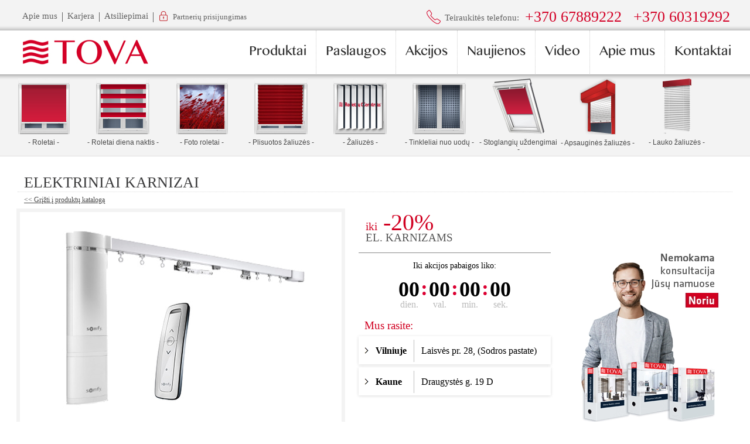

--- FILE ---
content_type: text/html; charset=utf-8
request_url: https://www.tova.lt/elektriniai-karnizai
body_size: 8927
content:
<!DOCTYPE HTML>
<html lang="lt">
<head>
<title>Elektriniai karnizai -20% nuolaida</title>  
<meta property="og:type" content="website" />
<meta property="og:title" content="Elektriniai karnizai -20% nuolaida" />
<base href="https://www.tova.lt/" />
<meta http-equiv="Content-Type" content="text/html; charset=utf-8" />
<meta name="viewport" content="width=device-width, initial-scale=1.0" />
<meta name="verify-paysera" content="dfecaa52bec76fe330e114c36fc7ae34" />

<!-- Google Tag Manager -->
<script>(function(w,d,s,l,i){w[l]=w[l]||[];w[l].push({'gtm.start':
new Date().getTime(),event:'gtm.js'});var f=d.getElementsByTagName(s)[0],
j=d.createElement(s),dl=l!='dataLayer'?'&l='+l:'';j.async=true;j.src=
'https://www.googletagmanager.com/gtm.js?id='+i+dl;f.parentNode.insertBefore(j,f);
})(window,document,'script','dataLayer','GTM-PJSW7KL');</script>
<!-- End Google Tag Manager -->


<script src="https://www.googleoptimize.com/optimize.js?id=OPT-MGXTK8R"></script>
 

<meta name="description" content="Platus elektrinių karnizų pasirinkimas. Šiuo metu taikomos nuolaidos, tinkamiausias metas įsigyti." />
<meta name="keywords" content="elektriniai karnizai, pultelis, valdomi, elektra, tova, somfy, karnizas, gaubti, baterija" />
   
<link rel="alternate" href="https://www.tova.lt" hreflang="lt-lt" />
<link rel="stylesheet" type="text/css" href="https://www.tova.lt/style1.css?v=1702" />	
<link rel="shortcut icon" href="/favicon.ico" type="image/x-icon" />
<link rel="icon" href="/favicon.ico" type="image/x-icon" />
<script type="text/javascript" src="https://www.tova.lt/lib/jquery/js/jquery-1.11.0.min.js"></script>
<script type="text/javascript" src="https://www.tova.lt/lib/jquery/js/jquery.countdown.min.js"></script>
<script type="text/javascript" src="https://www.tova.lt/lib/jquery/js/product_counter.js"></script>
<script type="text/javascript" src="https://www.tova.lt/lib/jquery/js/product_functions.js"></script>
<script type="text/javascript" src="https://www.tova.lt/lib/jquery/js/menu.js?v=3"></script>
<script type="text/javascript" src="https://www.tova.lt/lib/jquery/js/contacts_popup.js?v=1"></script>
<link href="https://vjs.zencdn.net/5.8.8/video-js.css" rel="stylesheet" />


<meta name="google-site-verification" content="5KTe9p3yKVgzphtVi35pegMKuc3-A8f02L16UsGtujs" />
<meta name="viewport" content="width=device-width, initial-scale=1" />
<!-- Facebook Pixel Code -->
<script>
  !function(f,b,e,v,n,t,s)
  {if(f.fbq)return;n=f.fbq=function(){n.callMethod?
  n.callMethod.apply(n,arguments):n.queue.push(arguments)};
  if(!f._fbq)f._fbq=n;n.push=n;n.loaded=!0;n.version='2.0';
  n.queue=[];t=b.createElement(e);t.async=!0;
  t.src=v;s=b.getElementsByTagName(e)[0];
  s.parentNode.insertBefore(t,s)}(window, document,'script',
  'https://connect.facebook.net/en_US/fbevents.js');
  fbq('init', '2923038901097782');
  fbq('track', 'PageView');
</script>
<noscript><img height="1" width="1" style="display:none"
  src="https://www.facebook.com/tr?id=2923038901097782&ev=PageView&noscript=1"
/></noscript>
<!-- End Facebook Pixel Code -->

</head>
<body>
<!-- Google Tag Manager (noscript) -->
<noscript><iframe src="https://www.googletagmanager.com/ns.html?id=GTM-PJSW7KL"
height="0" width="0" style="display:none;visibility:hidden"></iframe></noscript>
<!-- End Google Tag Manager (noscript) -->
<div id="header">

<div id="top-row">
<div class="wrapper">
<div id="language-selector"><span>Lietuvių <img src="/images/language-lt-flag.png" alt="Lietuvių" /></span></div>
<div id="top-menu"><ul>

<li><a href="https://www.tova.lt/apie-mus"><span>Apie mus</span></a></li>
<li><a href="https://www.tova.lt/karjera"><span>Karjera</span></a></li>
<li><a href="https://www.tova.lt/atsiliepimai"><span>Atsiliepimai</span></a></li>
<li id="partner-login"><a href="https://www.tova.lt/partneriu-prisijungimas"><span>Partnerių prisijungimas</span></a></li>
</ul></div>
<div id="top-phones"><span>Teiraukitės telefonu:</span>

          <a href="tel:+37067889222" id="top-phone-1">+370 67889222</a>
          <a href="tel:+37060319292" id="top-phone-2">+370 60319292</a></div>
</div>
</div>

<div class="wrapper">

<div id="menu-row">
<a href="https://www.tova.lt" id="logo" title="Tova"><img src="images/logo.jpg" alt="Tova" /></a>
<div id="main-menu">
<button id="mobile-menu-icon">
<span class="icon-bar"></span>
<span class="icon-bar"></span>
<span class="icon-bar"></span>
<span class="title">Meniu</span>
</button>
<div id="main-menu-container">
 

  
<ul>

        <li class="menuactive"><a class="menuactive" href="https://www.tova.lt/produktai"><span>Produktai</span></a>


</li>

<li><a href="https://www.tova.lt/paslaugos"><span>Paslaugos</span></a>


</li>

<li><a href="https://www.tova.lt/akcijos"><span>Akcijos</span></a>


</li>

<li><a href="https://www.tova.lt/naujienos"><span>Naujienos</span></a>


</li>

<li><a href="https://www.tova.lt/video-galerija"><span>Video</span></a>


</li>

<li><a href="https://www.tova.lt/apie-mus"><span>Apie mus</span></a>


</li>

<li><a href="https://www.tova.lt/kontaktai"><span>Kontaktai</span></a>


</li>
</ul>

</div>
<div id="mobile-menu-container">
 

  
<ul>

        <li class="menuactive"><a class="menuactive" href="https://www.tova.lt/produktai"><span>Produktai</span></a>


</li>

<li><a href="https://www.tova.lt/paslaugos"><span>Paslaugos</span></a>


</li>

<li><a href="https://www.tova.lt/akcijos"><span>Akcijos</span></a>


</li>

<li><a href="https://www.tova.lt/naujienos"><span>Naujienos</span></a>


</li>

<li><a href="https://www.tova.lt/video-galerija"><span>Video</span></a>


</li>

<li><a href="https://www.tova.lt/apie-mus"><span>Apie mus</span></a>


</li>

<li><a href="https://www.tova.lt/kontaktai"><span>Kontaktai</span></a>


</li>

<li><a href="https://www.tova.lt/konsultanto-iskvietimas"><span>Konsultanto iškvietimas</span></a>


</li>

<li><a href="https://www.tova.lt/atsiliepimai"><span>Atsiliepimai</span></a>


</li>

<li><a href="https://www.tova.lt/karjera"><span>Karjera</span></a>


</li>

<li><a href="https://www.tova.lt/partneriu-prisijungimas"><span>Partnerių prisijungimas</span></a>


</li>
</ul>

</div>
<a href="/fotoroletu-katalogas" id="photoroll-top">Fotoroletų katalogas</a>
</div>
</div>
     
<div id="products">
	  	<div class="product">
     
		  <a href="roletai" title="Roletai">
        <img src="https://www.tova.lt/uploads/categories/roletai.png" alt="Roletai" />
      </a>
      <h3><a href="roletai" title="Roletai">- Roletai -</a></h3>
      </div>
  	  	<div class="product">
          <a href="/roletai/roletai-diena-naktis" title="Roletai diena naktis">
        <img src="https://www.tova.lt/uploads/categories/roletai-diena-naktis.png" alt="Roletai diena naktis" />
      </a>
      <h3><a href="/roletai/roletai-diena-naktis" title="Roletai diena naktis">- Roletai diena naktis -</a></h3>
      </div>
  	  	<div class="product">
    		  <a href="/roletai/fotoroletai" title="Foto roletai">
        <img src="https://www.tova.lt/uploads/categories/foto-roletai.png" alt="Foto roletai" />
      </a>
      <h3><a href="/roletai/fotoroletai" title="Foto roletai">- Foto roletai -</a></h3>
      </div>
  	  	<div class="product">
     
		  <a href="plisuotos-zaliuzes" title="Plisuotos žaliuzės">
        <img src="https://www.tova.lt/uploads/categories/plisuotos-zaliuzes.png" alt="Plisuotos žaliuzės" />
      </a>
      <h3><a href="plisuotos-zaliuzes" title="Plisuotos žaliuzės">- Plisuotos žaliuzės -</a></h3>
      </div>
  	  	<div class="product">
     
		  <a href="zaliuzes" title="Žaliuzės">
        <img src="https://www.tova.lt/uploads/categories/vertikalios-zaliuzes.png" alt="Žaliuzės" />
      </a>
      <h3><a href="zaliuzes" title="Žaliuzės">- Žaliuzės -</a></h3>
      </div>
  	  	<div class="product">
     
		  <a href="tinkleliai-nuo-vabzdziu" title="Tinkleliai nuo uodų">
        <img src="https://www.tova.lt/uploads/categories/tinkleliai-nuo-vabzdziu.png" alt="Tinkleliai nuo uodų" />
      </a>
      <h3><a href="tinkleliai-nuo-vabzdziu" title="Tinkleliai nuo uodų">- Tinkleliai nuo uodų -</a></h3>
      </div>
  	  	<div class="product">
     
		  <a href="stoglangiu-uzdengimai" title="Stoglangių uždengimai">
        <img src="https://www.tova.lt/uploads/categories/stoglangiu-uzdengimai.png" alt="Stoglangių uždengimai" />
      </a>
      <h3><a href="stoglangiu-uzdengimai" title="Stoglangių uždengimai">- Stoglangių uždengimai -</a></h3>
      </div>
  	  	  	<div class="product">
     
		  <a href="apsaugines-zaliuzes" title="Apsauginės žaliuzės">
        <img src="https://www.tova.lt/uploads/categories/apsaugines zhaliuzes icon.png" alt="Apsauginės žaliuzės" />
      </a>
      <h3><a href="apsaugines-zaliuzes" title="Apsauginės žaliuzės">- Apsauginės žaliuzės -</a></h3>
      </div>
  	  	<div class="product">
     
		  <a href="lauko-zaliuzes" title="Lauko žaliuzės">
        <img src="https://www.tova.lt/uploads/categories/lauko-zaliuzes-icon.png" alt="Lauko žaliuzės" />
      </a>
      <h3><a href="lauko-zaliuzes" title="Lauko žaliuzės">- Lauko žaliuzės -</a></h3>
      </div>
  	</div>
</div>
</div>

<div id="content">
<div class="wrapper"><script type="text/javascript" src="https://www.tova.lt/lib/jquery/js/jssor.slider.mini.js"></script>
<script>
  var jssor_slider1;
  $(function(){
    var options = {
      $DragOrientation: 1,                                //[Optional] Orientation to drag slide, 0 no drag, 1 horizental, 2 vertical, 3 either, default value is 1 (Note that the $DragOrientation should be the same as $PlayOrientation when $DisplayPieces is greater than 1, or parking position is not 0)
      $ArrowNavigatorOptions: {                       //[Optional] Options to specify and enable arrow navigator or not
        $Class: $JssorArrowNavigator$,              //[Requried] Class to create arrow navigator instance
        $ChanceToShow: 2,                               //[Required] 0 Never, 1 Mouse Over, 2 Always
        $AutoCenter: 3,                                 //[Optional] Auto center arrows in parent container, 0 No, 1 Horizontal, 2 Vertical, 3 Both, default value is 0
        $Steps: 1                                       //[Optional] Steps to go for each navigation request, default value is 1
      }
    };
    jssor_slider1 = new $JssorSlider$("slider1_container", options);
    
    ScaleSlider();
    $(window).bind("load", ScaleSlider);
    $(window).bind("resize", ScaleSlider);
    $(window).bind("orientationchange", ScaleSlider); 
  });    
  
//responsive code begin
//you can remove responsive code if you don't want the slider scales while window resizes
function ScaleSlider() {
    $('#slider1_container > div').css('width', 561);
    var parentWidth = jssor_slider1.$Elmt.parentNode.clientWidth;
    if (parentWidth) {
        jssor_slider1.$ScaleWidth(Math.min(parentWidth, parseInt($('#product-left').css('width'))));
    } else { 
        window.setTimeout(ScaleSlider, 30);
    }
}                                                                 
</script>

<div id="product-page">
	<h1>Elektriniai karnizai</h1>    
	<a href="/produktai" id="return-to-product-catalog" title="Grįžti į produktų katalogą"><< Grįžti į produktų katalogą</a>	

  <div id="product-columns">
	<div id="product-left">
    <div id="slider1_container">      
      <div u="slides" style="cursor: move; position: absolute; left: 0px; top: 0; width: 549px; height: 363px; overflow: hidden;">
              <div><img u="image" src="uploads/products/84_elektriniai-karnizai.jpg" style="max-width:100%;" /></div>
              
    </div>
    <span u="arrowleft" class="jssora03l" style="width: 28px; height: 63px; top: 123px; left: 16px;"></span>
    <span u="arrowright" class="jssora03r" style="width: 28px; height: 63px; top: 123px; right: 16px;"></span>
    </div>    
    
    <div id="product-description"><p><strong>Šiuolaikiškas požiūris į interjerą</strong></p>
<p> </p>
<div style="text-align: justify;">Yra šiuolaikiškų, kone nepastebimų interjero sprendimų, kurie kasdien gali suteikti dar daugiau patogumo. Vienas iš tokių – jungikliu arba nuotoliniu pulteliu valdomi elektriniai karnizai, kurie padeda valdyti šviesos srautus patalpose neprilietus užuolaidų nė mažuoju piršteliu. O pasirinkus automatinę sistemą, užuolaidos ar žaliuzės visose namų ar darbinės aplinkos patalpose atsidarys ir užsidarys tiksliai Jūsų suplanuotu laiku. Beje, galima pasirinkti ir tarpinį apsaugos nuo saulės ir žvilgsnių variantą – užuolaidos praleis tiek šviesos, kiek norite.</div>
<div style="text-align: justify;"> </div>
<div style="text-align: justify;">Elektriniai karnizai yra galingi, tačiau veikia tyliai. Jie išlaiko iki 60 kg audinio, ypač rekomenduotini didelėse ar turinčiose aukštas lubas patalpose – kam Jums kasdien tampyti pirmyn atgal tiek svorio? Dėl savo funkcionalumo ir ilgaamžiškumo, jie mėgstami ne tik namuose, bet ir įvairiose konferencijų, restoranų, kitų viešųjų erdvių salėse. Beje, iš kokybiško aliuminio pagamintus elektrinius karnizus galima lenkti 90° kampu arba dideliu lanku – taigi, kartu su užlaidomis jie gali tapti ne tik įspūdingu estetiniu interjero akcentu, bet ir padėti sumaniai atskirti, jungti bei keisti vidaus erdves.</div>
<div style="text-align: justify;"> </div>
<p><strong>Elektrinių karnizų privalumai:</strong></p>
<p>• Galingi, veikia tyliai.<br />• Galima visiškai automatizuoti langų dangos veikimą visoje namų ar darbo erdvėje.<br />• Tausoja audinius ir Jūsų fizines jėgas.<br />• Ypač tinka didelėse ar turinčiose aukštas lubas patalpose.<br />• Galima lenkti 90° kampu arba dideliu lanku.<br />• Funkcionaliai arba kūrybingai leidžia akimirksniu keisti vidaus erdves.<br />• Kokybiški, praktiški, ilgaamžiai.<br />• Atrodo šiuolaikiškai.</p>
<p> </p>
<p><strong>Paruoštos naudoti užuolaidų bėgelių sistemos</strong></p>
<p> </p>
<p><strong>„Glydea Standard“ bėgelis</strong> komplektuojamas su standartiniais komponentais</p>
<p><strong>„Glydea Silent“ bėgelis</strong> komplektuojamas su tyliai veikiančiais guma dengtais komponentais</p>
<p> </p>
<p><a href="uploads/paruosti-naudoti-elektriniai-karnizai.pdf">Paruoštos naudoti užuolaidų bėgelių sistemos. Plačiau&gt;&gt;</a></p>
<p><a href="uploads/paruosti-naudoti-elektriniai-karnizai.pdf">Bėgelio montavimo schema ir montavimo priemonės. Plačiau&gt;&gt;</a></p>
<p> </p>
<p><span style="font-size: large;"><strong>Glydea</strong></span></p>
<p>„Premium“ klasės užuolaidų bėgelių varikliai</p>
<p> </p>
<p><img src="uploads/images/glydea-ultra.jpg" alt="" width="549" height="289" /></p>
<p> </p>
<div style="text-align: justify;">Ypač tyliai veikiančių elektrinių užuolaidų sprendimas.</div>
<div style="text-align: justify;">Akustinio triukšmo lygis mažesnis nei 38 dBA (naudojant tyliai veikiančius bėgelius).</div>
<div style="text-align: justify;">„<strong>Somfy Glydea Ultra</strong>“ – vienas tyliausių variklių rinkoje.<br />Ypač diskretiškas automatizavimo sprendimas, užtikrinantis švelnų, tolygų užuolaidos judėjimą ir didelę traukiamąją galią, net jeigu užuolaida sveria 60 kg, maksimalus užuolaidos bėgelio ilgis – 12 m.<br />Reguliuokite savo užuolaidas taip, kaip jums patinka – atitraukite ir užtraukite naudodamiesi jungikliu, nuotolinio valdymo pulteliu, nustatykite laikmatį, valdykite per kompiuterį, telefoną ar netgi balsu (per „Google Assistant“).<br />Be to, visada galėsite užtraukti arba atitraukti užuolaidas, net jei nebetiekiama elektros energija.</div>
<div style="text-align: justify;"><a href="uploads/charakteristikos-glydea.pdf">Charakteristikos &gt;&gt; </a></div>
<div style="text-align: justify;"> </div>
<div style="text-align: justify;"> </div>
<div style="text-align: justify;"><span style="font-size: large;"><strong>Movelite</strong></span></div>
<div style="text-align: justify;">Ekonominės klasės užuolaidų bėgelių varikliai</div>
<div style="text-align: justify;"> </div>
<div style="text-align: justify;"> </div>
<div style="text-align: justify;"><img src="uploads/images/movelite.jpg" alt="" width="549" height="289" /></div>
<div style="text-align: justify;"> </div>
<div style="text-align: justify;"> </div>
<div style="text-align: justify;"> </div>
<div style="text-align: justify;">
<p>Patogumas ir elegancija nebėra prabanga.<br />Prancūziškas dizainas ir kokybė už pagrįstą kainą, užtikrinantys patogumą ir eleganciją.<br />„<strong>Somfy Movelite</strong>“ gali atitraukti iki 10 m pločio ir iki 35 kg sveriančias užuolaidas (į vieną pusę ar nuo centro).<br />Reguliuokite savo užuolaidas taip, kaip jums patinka – atitraukite ir užtraukite naudodamiesi jungikliu, nuotolinio valdymo pulteliu, nustatykite laikmatį, valdykite per kompiuterį, telefoną ar netgi balsu (per „Google Assistant“).<br />Be to, visada galėsite užtraukti arba atitraukti užuolaidas, net jei nebetiekiama elektros energija. Varikliui suteikiama 5 metų garantija.</p>
<p><a href="uploads/charakteristikos-movelite.pdf">Charakteristikos &gt;&gt;</a></p>
<p> </p>
<p><span style="font-size: large;"><strong>Irismo WireFree</strong></span></p>
<p>Užuolaidų bėgelių variklis, maitinamas iš baterijos</p>
<p> </p>
<p><img src="uploads/images/irismo.jpg" alt="" width="549" height="289" /></p>
<p> </p>
<p>Ši sistema yra autonominė; variklis maitinamas iš baterijos, kurios įkrovos užteks iki 9 mėnesių papildomai jos neįkraunant.<br />Naudojant „<strong>Somfy Irismo WireFree</strong>“, jūsų užuolaidos gali sverti iki 45 kg ir būti iki 10 metrų ilgio. Reguliuokite savo užuolaidas taip, kaip jums patinka – atitraukite ir užtraukite naudodamiesi jungikliu, nuotolinio valdymo pulteliu, nustatykite laikmatį, valdykite per kompiuterį, telefoną ar netgi balsu (per „Google Assistant“).<br />Be to, visada galėsite atitraukti ir užtraukti užuolaidas, net kai baterija baigia išsikrauti.</p>
<p><a href="uploads/charakteristikos-Irismo-WireFree.pdf">Charakteristikos &gt;&gt;</a></p>
<p> </p>
</div>
<div style="text-align: justify;"><br />Susidomėjote šiuo ar kitais šiuolaikiniais būdais tvarkyti namų ar kitų erdvių interjerą – susisiekite su TOVA ekspertais, padėsime išsirinkti ir Jūsų erdvėje įrengsime tai, kuo džiaugsitės ne vienerius metus.</div></div>
	</div>
	
	<div id="product-right">
    <div id="product-right-top">
  		<div id="product-info">
                
         
         
                  <div id="product-discounts" class="product-sidebar">     
                          <div id="time-block" data-date="2025/12/01">
                                  <div id="time-block-left">
                    <div class="top-row">
                                              <span class="small">iki</span>  -20%
                                          </div>
                    <div class="bottom-row">El. karnizams</div>
                  </div>
                                                  <div id="time-block-right">
                    <span id="time-description">Iki akcijos pabaigos liko:</span>
                    <div id="clock-container">
                      <div id="clock"></div>
                    </div>
                  </div>
                              </div>
                      </div>
                
          <div id="product-contacts-block">
            <h4>Mus rasite:</h4>
            <a href="https://www.tova.lt/kontaktai" class="address-row no-bottom-margin">
              <span class="city">Vilniuje</span>
              <span>Laisvės pr. 28, (Sodros pastate)</span>
            </a>
            <a href="https://www.tova.lt/kontaktai" class="address-row">
              <span class="city">Kaune</span>
              <span>Draugystės g. 19 D</span>
            </a>
          </div>
          
          <div id="product-phone-block">
            <h4>Teiraukitės telefonu</h4>
            <a href="tel:+37067889222">+370 678 89 222</a>
          </div> 	
  		</div>
  		
  		<div id="product-banners">  
        <a href="https://www.tova.lt/kontaktai">
          <img src="/images/NemKons_ban.jpeg" alt="Nemokamas konsultavimas Jūsų namuose" />
        </a>  
              
                
  		</div>    
    </div>
    
    <div id="product-advantages">
            
      <div id="advantages-list">
        <ul> 
                    <li>
            <span class="advantage-image"></span> 
            <span class="advantage-title"></span>
          </li>
                                           
        </ul>
      </div>
    </div>  
    
      
	</div>
  </div>
</div>
</div>
</div>

<div id="footer">
<div class="wrapper">
<div id="footer-column-1" class="footer-column">
<h4>Produktai</h4>
<ul>
		<li>
    		  <a href="/terasines-markizes" title="Terasinės markizės" >Terasinės markizės</a>
      </li>
		<li>
    		  <a href="/sonines-markizes" title="Šoninės markizės" >Šoninės markizės</a>
      </li>
		<li>
    		  <a href="/balkonines-markizes" title="Balkoninės markizės" >Balkoninės markizės</a>
      </li>
		<li>
    		  <a href="/roletai" title="Roletai" >Roletai</a>
      </li>
		<li>
    		  <a href="/roletai/roletai-diena-naktis" title="Roletai diena naktis" >Roletai diena naktis</a>
      </li>
		<li>
    		  <a href="/plisuotos-zaliuzes" title="Plisuotos žaliuzės" >Plisuotos žaliuzės</a>
      </li>
		<li>
    		  <a href="/roletai/fotoroletai" title="Foto roletai" >Foto roletai</a>
      </li>
		<li>
    		  <a href="/zaliuzes" title="Žaliuzės" >Žaliuzės</a>
      </li>
		<li>
    		  <a href="/tinkleliai-nuo-vabzdziu" title="Tinkleliai nuo uodų" >Tinkleliai nuo uodų</a>
      </li>
		<li>
    		  <a href="/romanetes" title="Romanetės" >Romanetės</a>
      </li>
		<li>
    		  <a href="/juostines-uzuolaidos" title="Juostinės užuolaidos" >Juostinės užuolaidos</a>
      </li>
		<li>
    		  <a href="/apsaugines-zaliuzes" title="Apsauginės žaliuzės" >Apsauginės žaliuzės</a>
      </li>
		<li>
    		  <a href="/lauko-zaliuzes" title="Lauko žaliuzės" >Lauko žaliuzės</a>
      </li>
		<li>
    		  <a href="/stoglangiu-uzdengimai" title="Stoglangių uždengimai" >Stoglangių uždengimai</a>
      </li>
		<li>
    		  <a href="/isoriniai-roletai" title="Išoriniai roletai" >Išoriniai roletai</a>
      </li>
		<li>
    		  <a href="/vartu-automatika" title="Vartų automatika" >Vartų automatika</a>
      </li>
		<li>
    		  <a href="/markizes" title="Markizės" >Markizės</a>
      </li>
		<li>
    		  <a href="/elektriniai-karnizai" title="Elektriniai karnizai" >Elektriniai karnizai</a>
      </li>
		<li>
    		  <a href="/automatika" title="Automatika" >Automatika</a>
      </li>
		<li>
    		  <a href="/garazo-vartai" title="Garažo vartai" >Garažo vartai</a>
      </li>
	</ul>
</div>
		
<div id="footer-column-2" class="footer-column"> 	
<h4>Tova.lt</h4>
<ul>
<li><a href="/kontaktai" title="Kontaktai">Kontaktai</a></li>
<li><a href="/apie-mus" title="Apie mus">Apie mus</a></li>
<li><a href="/karjera" title="Karjera">Karjera</a></li>
<li><a href="/apie-tova/atsiliepimai" title="Atsiliepimai">Atsiliepimai</a></li>
<li><a href="/nemokamas-meistro-atvykimas-i-namus" title="Nemokama konsultacija">Nemokama konsultacija</a></li>
<li><a href="/naujienos" title="Naujienos">Naujienos</a></li>
<li><a href="/lizingas" title="Lizingas">Lizingas</a></li>
<li><a href="/dovanu-kuponas" title="Dovanų kuponas">Dovanų kuponas</a></li>
<li><a href="/automatines-langu-uzdengimo-sistemos" title="Automatinės langų uždengimo sistemos">Automatinės langų uždengimo sistemos</a></li>
<li><a href="/nuotoline-vaizdo-konsultacija" title="Nuotolinė konsultacija">Nuotolinė konsultacija</a></li>
<li><a href="/mes-internete" title="Mes internete">Mes internete</a></li>
</ul>
</div>

<div id="footer-clearfix"></div>
		
<div id="footer-column-3" class="footer-column">
<ul id="social-links">
<li><a id="facebook-link" title="Facebook" href="https://www.facebook.com/TOVAroletai/" target="_blank">Facebook</a></li>
<li><a id="instagram-link" title="Instagram" href="https://www.instagram.com/tovaroletai/" target="_blank">Instagram</a></li>
<li><a id="youtube-link" title="Youtube" href="https://www.youtube.com/channel/UCnkkCIPVuDqh5YmsbWYtAjA" target="_blank">Youtube</a></li>
</ul>
</div>
		
<div id="footer-column-4" class="footer-column">
<img src="images/footer-logo.png" alt="Logo" />
<p>Tel.: +370 67889222<br />El. Paštas: <a href="mailto:info@tova.lt">info@tova.lt</a><br /> Salonai:<br> Vilniuje - Laisvės pr. 28<br />Kaune - Draugystės g. 19 D<br><br /> UAB TOVA LT<br /> Įmonės kodas: 301151855<br /> PVM mokėtojo kodas: LT100003543913<br /> A/S LT217180300037467112<br /> AB „Artea“ bankas</p>
</div>
	</div>
</div>

<div id="copyrights"><div class="wrapper"><p>© Tova - roletai, žaliuzės, tinkleliai</p></div></div>

<script>
  (function(i,s,o,g,r,a,m){i['GoogleAnalyticsObject']=r;i[r]=i[r]||function(){
  (i[r].q=i[r].q||[]).push(arguments)},i[r].l=1*new Date();a=s.createElement(o),
  m=s.getElementsByTagName(o)[0];a.async=1;a.src=g;m.parentNode.insertBefore(a,m)
  })(window,document,'script','https://www.google-analytics.com/analytics.js','ga');

  ga('create', 'UA-92164985-1', 'auto');
  ga('send', 'pageview');
  setTimeout("ga('send','event','15 seconds','read')",15000);
  </script>


<div id="working-hours-popup">
<p>Darbo laikas:</p>
<p><span class="days">I-IV</span> 9:00 - 18:00</p>
<p><span class="days">V</span>9:00 - 17:00</p>
<p><span class="days">VI</span>10:00 - 15:00</p>
<p id="not-working-time">VII nedirbame.</p>
</div>
<br /><!-- -->
<script src="https://vjs.zencdn.net/5.8.8/video.js"></script>
</body>
</html>

--- FILE ---
content_type: text/css
request_url: https://www.tova.lt/style1.css?v=1702
body_size: 14470
content:
#call-free a, #call-number, mark {
    font-weight: 700;
}
body {
    padding: 0;
}
#language-selector, #top-menu ul li a, #top-phones {
    font-family: 'Myriad Pro'}
#dblock-1 a, #dblock-2 span, #dblock-3 a, #dblock-3 span, #dblock-4 img, #top-phones a {
    top: -1px;
    position: relative;
}
#facilities, #facilities a, #footer-column-4 p a, #header-down ul li a, #main-menu ul li a, #mini-menu ul li a, #read-more-specials, #sidebar-products ul li a, #top-menu ul li a, #top-phones a, .product-item a, ins {
    text-decoration: none;
}
#bottom-phone, #facilities2, #mobile-menu-icon {
    display: none;
}
#calculate-price, #consultant-form table thead td, #header-down ul li a, #matterials a, #services h2, .product, .product span, .product-item {
    text-align: center;
}
#advantages-list ul, #call-expert-big ul, #footer ul, #header-down ul li, #main-menu ul, #mini-menu ul li, #mounting-videos-block ul, #product-bottom-right ul, #product-description ul, #top-menu ul, #video-left ul {
    list-style-type: none;
}
#comment-right, .feedback-text, mark {
    font-style: italic;
}
abbr, address, article, aside, audio, b, blockquote, body, canvas, caption, cite, code, dd, del, details, dfn, div, dl, dt, em, fieldset, figcaption, figure, footer, form, h1, h2, h3, h4, h5, h6, header, hgroup, html, i, iframe, img, ins, kbd, label, legend, li, mark, menu, nav, object, ol, p, pre, q, samp, section, small, span, strong, sub, summary, sup, table, tbody, td, tfoot, th, thead, time, tr, ul, var, video {
    margin: 0;
    padding: 0;
    border: 0;
    outline: 0;
    font-size: 100%;
    vertical-align: baseline;
    background: 0 0;
}
ins, mark {
    background-color: #ff9;
    color: #000;
}
body {
    line-height: 1;
}
article, aside, details, figcaption, figure, footer, header, hgroup, menu, nav, section {
    display: block;
}
nav ul {
    list-style: none;
}
blockquote, q {
    quotes: none;
}
blockquote:after, blockquote:before, q:after, q:before {
    content: none;
}
a {
    margin: 0;
    font-size: 100%;
    vertical-align: baseline;
    background: 0 0;
}
#language-selector, #top-menu ul li a, #top-phones span {
    color: #636363;
    font-size: 14.98px;
}
del {
    text-decoration: line-through;
}
abbr[title], dfn[title] {
    border-bottom: 1px dotted;
    cursor: help;
}
table {
    border-collapse: collapse;
    border-spacing: 0;
}
hr {
    display: block;
    height: 1px;
    border: 0;
    border-top: 1px solid #ccc;
    margin: 1em 0;
}
input, select {
    vertical-align: middle;
}
@font-face {
    font-family: Bangla-MN;
    src: url(../fonts/Bangla-MN.eot) format('eot'), url(../fonts/Bangla-MN.woff) format('woff'), url(../fonts/Bangla-MN.ttf) format('truetype'), url(../fonts/Bangla-MN.svg) format('svg');
}
#top-row {
    background: url(images/top-row-background.png) left top repeat-x;
    height: 52px;
}
#photoroll-top {
  color: #212020;
  font-size: 16px;
  text-decoration: none;
  font-family: 'Myriad Pro';
  background: url(images/photorol-generator-top.png) left top no-repeat;
  display: inline-block;
  height: 40px;
  padding: 2px 0 0 41px;
  box-sizing: border-box;
  width: 100px;
  margin: 20px 20px 0 0;
  float: right;
  display: none;
}
#language-selector, #top-menu {
    float: left;
}
#language-selector {
    float: left;
    box-sizing: border-box;
    width: 215px;
    height: 28px;
    border: 1px solid #D5D5D5;
    background: url(images/language-selector-background.png) left top repeat-x;
    margin: 9px 0 0 4px;
    display: none;
}
#language-selector span {
    display: block;
    cursor: pointer;
    height: 26px;
    background: url(/images/language-selector-arrow.png) 195px center no-repeat;
    box-sizing: border-box;
    padding: 8px 0 0 19px;
}
#language-selector span img {
    float: right;
    margin-right: 22px;
    position: relative;
    top: -2px;
}
#top-menu {
    width: 475px;
}
#top-menu ul {
    margin: 21px 0 0 0;
}
#top-menu ul li {
    float: left;
    border-left: solid 1px #636363;
}
#main-menu ul li:first-child, #top-menu ul li:first-child {
    border-left: none;
}
#top-menu li#partner-login {
    height: 17px;
}
#top-menu li#partner-login a {
  font-size: 13px;
}
#top-menu ul li a {
    padding: 0 8px;
}
#top-menu ul li a span {
    position: relative;
    top: -2px;
}
#top-menu li#partner-login span {
  height: 17px;
  display: inline-block;
  background: url('/images/lock.png') 2px center no-repeat;
  padding: 3px 0 0 25px;
  box-sizing: border-box;
  top: -2px;
}
#top-phones {
    background: url(images/top-phone.png) left top no-repeat;
    margin: 17px 4px 0 0;
    padding-left: 31px;
    box-sizing: border-box;
    float: right;
}
#top-phones span {
    display: inline-block;
    position: relative;
    top: -3px;
    margin-right: 6px;
}
#top-phones a {
    color: #d30026;
    font-size: 25.68px;
}
#top-phone-1 {
    margin-right: 16px;
}
#header {
    float: left;
    width: 100%;
    height: 283px;
    background: url(images/products-background.png) left 127px repeat-x;
}
#main-menu ul {
    float: right;
    position: relative;
    left: 14px;
}
#mobile-menu-container {
  display: none;
}
#main-menu ul li {
    float: left;
    border-left: dotted 1px #CCC;
    height: 74px;
}
#main-menu ul li a {
    color: #2c2c2c;
    font-family: Bangla-MN;
    font-size: 22px;
    display: block;
    box-sizing: border-box;
    padding: 29px 16px;
}
#logo {
    width: 200px;
    float: left;
    margin: 10px 0 0 4px;
}
.wrapper {
    width: 1220px;
    margin: 0 auto;
    font-family: Arial;
    color: #4A4A4A;
}
#footer ul, #specials-columns {
    margin-left: 4px;
}
#right-info {
    float: right;
}
#mini-menu ul li {
    float: left;
    margin-left: 10px;
    padding-top: 27px;
    font-size: 11px;
    border-right: dotted 1px #DCDCDC;
    height: 49px;
    margin-top: 7px;
    letter-spacing: 1px;
    padding-right: 7px;
}
#mini-menu ul li:first-child {
    width: 131px;
    margin-left: 0;
}
#mini-menu ul li a {
    font-family: Arial;
    color: #4A4A4A;
    font-size: 11.25px;
}
#category-description, #category-page, #product-page {
    font-family: 'Myriad Pro'}
#category-description a, #product-description a {
  color: #d5001c;
}    
    
    
#mini-menu span {
    padding-left: 5px;
}
#call-text p {
    font-size: 13px;
    margin-top: 15px;
    padding-left: 31px;
}
#call-number {
    font-size: 23px;
    color: #D30025;
    margin-top: 7px;
    margin-left: 30px;
}
#facilities1, #facilities2 {
    font-size: 12px;
    height: 52px;
    float: left;
}
#call-free {
    width: 337px;
    float: left;
    background: url(images/call.png) left 5px no-repeat;
    margin-left: -20px;
    margin-top: -5px;
    margin-right: 8px;
}
#call-free a {
    color: #d30025;
    text-decoration: none;
    margin: 6px 0 0 31px;
    display: inline-block;
}
#facilities {
    float: left;
    margin-top: 11px;
}
#facilities, #facilities a {
    color: #FFF;
}
#facilities1 {
    background: url(images/iskviesti-konsultanta.png) no-repeat;
    padding-right: 7px;
    width: 117px;
}
#facilities1 a {
    display: block;
    height: 52px;
}
#facilities1 p {
    padding: 12px 0 0 9px;
}
#facilities2 {
    background: url(images/pristatymas-lietuvoje.png) no-repeat;
    width: 109px;
}
#facilities2 p {
    padding: 7px 0 0 9px;
}
#header-down ul li {
    float: left;
    width: 553px;
}
#header-down ul li a {
    text-transform: uppercase;
    display: block;
    height: 32px;
    background: #F3F3F3;
    font-size: 23.64px;
    color: #4a4a4a;
    padding-top: 9px;
}
#header-down {
    width: 1107px;
    float: left;
    padding-top: 2px;
    border-top: dotted 1px #DCDCDC;
}
#header-down ul li:first-child {
    width: 554px;
}
#header-down ul li a.current {
    -moz-box-shadow: inset 0 0 10px #DDD;
    -webkit-box-shadow: inset 0 0 10px #DDD;
    box-shadow: inset 0 0 10px #DDD;
}
#products {
    width: 100%;
    float: left;
    margin-top: 2px;
    position: relative;
    left: -23px;
}
#products .product {
    margin-bottom: 0;
    height: 132px;
}
#products .active a {
    color: #d30025;
    border-bottom: solid 3px #D30025;
    padding-bottom: 33px;
    display: inline;
}
#products .active h3 a {
  border-bottom: none;
  padding-bottom: 0;
}


.product {
    float: left;
    margin-bottom: 40px;
    width: 135px;
    height: 134px;
    padding-top: 6px;
}
#blocks, #services, .product span {
    width: 100%;
    float: left;
}
.product a {
    color: #4a4a4a;
}
.product span, .product h3 {
  font-weight: normal;
    font-size: 12px;
    margin-top: 5px;
}
.product h3 a {
  text-decoration: none;
}
.clear {
    clear: both;
}
#services {
    background: url(images/services-block.png) left 0 repeat-x;
    margin-top: 50px;
}
#services h2 {
    background: url(images/services-heading.png) top left no-repeat;
    width: 554px;
    height: 32px;
    float: left;
    font-size: 23.64px;
    font-weight: 400;
    text-transform: uppercase;
    padding-top: 9px;
    margin-left: 276px;
    position: relative;
    top: -42px;
    margin-bottom: -6px;
}
#service-block-1 h3, #service-block-2 h3, #service-block-3 h3 {
    height: 50px;
    padding-left: 65px;
    padding-top: 8px;
    margin-bottom: 2px;
}
#service-block-1 h3 {
    background: url(images/footer-block-1.png) left top no-repeat;
}
#service-block-2 h3 {
    background: url(images/footer-block-2.png) left top no-repeat;
}
#service-block-3 h3 {
    background: url(images/footer-block-3.png) left top no-repeat;
}
#service-block-4 h3, #service-block-5 h3, #service-block-6 h3 {
    height: 53px;
    padding-left: 66px;
    padding-top: 26px;
    margin-bottom: -19px;
}
#service-block-4 h3 {
    background: url(images/footer-block-4.png) left top no-repeat;
}
#service-block-5 h3 {
    background: url(images/footer-block-5.png) left top no-repeat;
}
#service-block-6 h3 {
    background: url(images/footer-block-6.png) left top no-repeat;
    width: 110%}
#services p {
    font-size: 12px;
    line-height: 17px;
    padding-left: 2px;
    width: 330px;
}
#blocks {
    padding-bottom: 39px;
}
.service-block {
    float: left;
    width: 365px;
    height: 150px;
    padding-bottom: 17px;
}
.service-block h3 {
    font-weight: 400;
    color: #d30025;
    font-size: 24.33px;
}
.service-block p {
    font-size: 12px;
}
#footer {
    background: url(images/footer-background.png);
    float: left;
    width: 100%;
    min-height: 294px;
    color: #4a4a4a;
}
.footer-column {
    float: left;
}
#footer-column-1, #footer-column-2 {
    width: 250px;
}

#footer-column-2, #footer-column-3 {
  margin-right: 50px;
}

#footer-column-3 {
  width: 250px;
}
#footer h4 {
    font-weight: 400;
    text-transform: uppercase;
    font-size: 14px;
    margin: 12px 0 20px 3px;
}
#footer ul li {
    background: url(images/footer-menu-list-icon.png) left center no-repeat;
}
#footer ul li a {
    color: #4a4a4a;
    font-size: 13px;
    padding-left: 12px;
    margin-bottom: 9px;
    display: block;
}
#footer-column-4 p {
    font-size: 13px;
    line-height: 24px;
}
#footer-column-4 p a {
    color: #4a4a4a;
}
#footer-column-4 img {
    margin: 10px 0;
}
ul#social-links {
  margin-top: 44px;
}

ul#social-links li {
  background: none;
}

ul#social-links li a {
  padding: 2px 0 2px 23px;
  text-decoration: none;
}

#facebook-link {
  background: url('/images/facebook-icon.png') left center no-repeat;
}
#instagram-link {
  background: url('/images/instagram-icon.png') left center no-repeat;
}
#youtube-link {
  background: url('/images/youtube-icon.png') left center no-repeat;
}

#footer-clearfix {
  display: none;
}

@media (max-width:1275px) { 
  #footer-column-1, #footer-column-2, #footer-column-3, #footer-column-4 {
    width: 25%;
    margin: 0;
  }
}
@media (max-width:800px) { 
  #footer-clearfix {
    display: block;
  }
  #footer-clearfix:after {
    content: "";
    display: table;
    clear: both;
  }
  #footer-column-1, #footer-column-2, #footer-column-3, #footer-column-4 {
    width: 50%;
  }
  ul#social-links {
    margin-top: 12px;
  }
}

#copyrights {
    float: left;
    width: 100%;
    background: #DBDBDB;
    color: #4a4a4a;
    font-size: 13px;
    height: 30px;
}
#copyrights p {
    margin-top: 8px;
    margin-left: 6px;
}
#content {
    float: left;
    width: 100%;
    margin-top: 16px;
}
#category-page {
    float: left;
    width: 100%}
#category-page-left {
    float: left;
    width: 773px;
    margin-right: 39px;
    padding-left: 2px;
    box-sizing: border-box;
    margin-left: 4px;
}
#category-page-right {
    float: left;
    width: 404px;
    border-bottom: dotted 1px #E5E5E5;
    margin-bottom: 30px;
}
#category-page-right #consultant-cities, #category-page-right #visit-salon {
    width: 328px;
}
#category-page-right #visit-salon {
    margin-bottom: 48px;
}
#category-page-right #visit-salon .address-line a {
    float: none;
}
#category-page-right #consultant-cities>div {
    padding-right: 0;
}
#category-page-left h1, #content h1, #product-page h1 {
    font-weight: 400;
    font-size: 25.68px;
    color: #3b3b3c;
    text-transform: uppercase;
    border-bottom: dotted 1px #DCDCDC;
    padding-bottom: 3px;
    padding-left: 11px;
}
#category-page-right #call-expert-big, #consultant-cities, #free-mounting-block, #home-column-right #call-expert-big {
    float: left;
    width: 100%}
#free-mounting-block {
    /*background: url(images/alert-icon.png) 16px top no-repeat; */
    /*min-height: 52px; */
    box-sizing: border-box;
    border-bottom: dotted 1px #E7E7E7;
    margin-bottom: 10px;
    margin-top: -10px;
}
#category-page-right #call-expert-big, #home-column-right #call-expert-big {
    left: -1px;
    padding-bottom: 6px;
    border-bottom: dotted 1px #EAEAEA;
    margin-bottom: 57px;
}
#category-page-right #call-expert-big ul {
    margin-bottom: 2px;
}
#lizing-block {
    float: left;
    width: 328px;
    min-height: 44px;
    border-left: solid 2px #DE6277;
    box-sizing: border-box;
    background: #F3F3F3;
    color: #000;
    margin-bottom: 5px;
}
#lizing-block .lizing-name {
    text-transform: uppercase;
    font-size: 13.64px;
    display: inline-block;
    width: 232px;
    padding: 17px 0 0 9px;
    box-sizing: border-box;
}
#lizing-block .percentage {
    float: right;
    font-size: 49.09px;
    color: #fff;
    background: #DE6277;
    box-sizing: border-box;
    padding: 0 13px;
    height: 44px;
}
#return-to-product-catalog, .return-back-link {
    color: #4a4a4a;
    font-size: 11.5px;
    display: block;
    margin: 8px 0 0 11px;
}
#product-page {
    color: #000;
}
#product-items {
    float: left;
    width: 105%;
    position: relative;
    left: 5px;
}
#category-full-width #product-items {
  width: 100%;
  left: 0;       
}
.product-item {
  float: left;
  width: 240px;
  margin: 14px 23px 19px 0;
  font-size: 11.5px;
}
#category-full-width .product-item {
  width: 33.33%;
  padding: 18px;
  margin: 0;
  box-sizing: border-box;
}
.product-item a {
  color: #4a4a4a;
  text-transform: uppercase;
  display: block;  
}
.product-item span {
    margin: 8px 0 0;
    display: block;
    height: 23px;
    /*overflow: hidden;*/
}
.product-item img {
    border: 5px solid #F3F3F3;
}
#category-full-width .product-item img {
    max-width: 100%;
    height: auto;
    box-sizing: border-box;
}
#category-description {
    float: left;
    width: 100%;
    margin: 20px 0 53px;
    color: #000;
    text-align: justify;
}
#category-description ul {
    margin-left: 10px;
}
#category-description .p1 {
    text-transform: uppercase;
    font-size: 19.26px;
    color: red;
}
#category-description .p1:first-child {
    border-bottom: dotted 1px #E7E7E7;
    padding: 0 0 3px 2px;
    margin-bottom: 15px;
}
#category-description .p1 strong {
    font-weight: 400;
}
#category-description h2 {
    color: #4a4a4a;
    font-size: 13px;
    text-transform: uppercase;
    border-left: solid 2px #D30025;
    padding-left: 6px;
    margin-bottom: 17px;
}
#category-description div, #category-description li, #category-description p {
    font-size: 14px;
    line-height: 150%;
    padding-left: 1px;
}
#call-expert-block {
    float: left;
    width: 100%;
    background: url(images/call-expert-block.png) top left no-repeat;
    height: 102px;
    margin-left: 1px;
}
#call-expert-block p {
    float: right;
    width: 226px;
}
#call-expert-block p.title {
    font-size: 19.56px;
    border-bottom: dotted 1px #DCDCDC;
    line-height: 24px;
    margin-top: 8px;
}
#call-expert-block p.phone {
    color: #d30025;
    font-weight: 700;
    font-size: 28.56px;
    margin-top: 13px;
    width: 224px;
}
#guarantee, #product-advantages, #product-right-top, #sidebar-products, #specials, #specials .text, #specials-columns {
    width: 100%;
    float: left;
}
#sidebar-products {
    margin: 36px 0 0;
    position: relative;
    left: -1px;
}
#sidebar-products h2 {
    font-size: 23.64px;
    text-transform: uppercase;
    font-weight: 400;
    border-bottom: dotted 1px #DCDCDC;
    padding-bottom: 9px;
}
#sidebar-products ul {
    list-style-type: none;
}
#sidebar-products ul li a {
    font-size: 14.66px;
    color: #4a4a4a;
    height: 12px;
    display: block;
    border-left: solid 2px #666;
    padding-left: 13px;
    margin: 13px 0 24px 2px;
}
#sidebar-products ul li a.active {
    border-color: #D30025;
    color: #D30025;
}
#product-right-top, #specials h2, .rollet-banner {
    border-bottom: dotted 1px #DCDCDC;
}
#specials {
    margin-top: 9px;
}
#specials h2 {
    text-transform: uppercase;
    font-weight: 400;
    font-size: 23.64px;
    padding-bottom: 8px;
    margin-bottom: 14px;
}
#specials-columns img {
    float: left;
    width: 141px;
    height: 87px;
}
#specials-columns p.first {
    font-size: 13px;
    text-transform: uppercase;
    height: 12px;
    border-left: solid 2px #666;
    float: left;
    margin-left: 16px;
    padding-left: 6px;
    width: 130px;
}
#specials-columns p.percentage {
    color: #d30025;
    font-size: 46.59px;
    margin: 8px 0 0 22px;
    float: left;
}
#specials-columns p.date {
    float: left;
    font-size: 12.12px;
    margin: 10px 0 0 11px;
}
#specials .text {
    font-size: 14px;
    line-height: 17px;
    margin: 14px 0 9px 4px;
}
#read-more-specials {
    background: url(images/specials-read-more.png) top left no-repeat;
    float: left;
    width: 304px;
    height: 20px;
    color: #FFF;
    text-align: right;
    font-weight: 700;
    font-size: 14px;
    padding-top: 4px;
    padding-right: 2px;
    margin-left: 4px;
}
#question-block {
    float: left;
    height: 68px;
    background: url(images/question-icon.png) top left no-repeat;
    margin: 45px 0 45px 3px;
    padding-left: 79px;
}
#question-block p.title {
    font-size: 13px;
    text-transform: uppercase;
    border-left: solid 2px #D30025;
    height: 12px;
    padding-left: 10px;
    margin-top: 8px;
}
#question-block p.text {
    font-size: 14px;
    line-height: 17px;
    margin-top: 12px;
}
#question-block p.text a {
    color: #d30025;
}
#product-columns {
    width: 101%}
#product-left {
    float: left;
    width: 561px;
    margin-right: 21px;
}
#product-right {
    float: left;
    width: 637px;
}
#product-advantages {
    padding-top: 71px;
}
#advantages-image {
    float: left;
    width: 276px;
    margin-left: 26px;
    font-size: 14px;
    line-height: 150%}
#advantages-image img {
    max-width: 100%;
    height: auto;
}
#advantages-image a {
    color: #d5001c;
}
#advantages-list {
    float: left;
    width: 282px;
    margin-left: 53px;
    color: #000;
}
#advantages-list ul {
    margin-top: 7px;
}
#content #advantages-list ul li {
    font-size: 19.26px;
    float: left;
    width: 100%;
    padding-bottom: 24px;
}
#advantages-list ul li span.advantage-title {
    position: relative;
    top: 5px;
}

.advantage-image {
  display: inline-block;
  float: left;
  width: 40px;
  text-align: center;
}

#guarantee {
    margin: 35px 0 14px;
}
#guarantee img {
    margin: 0 7px;
    float: left;
}
#product-info {
    float: left;
    width: 328px;
    position: relative;
    top: -2px;
    min-height: 384px;
}
#product-info #lizing-block {
    position: absolute;
    bottom: 0;
    left: 0;
}
.rollet-banner {
    float: left;
    width: 272px;
    margin-left: 4px;
    color: #000;
    font-size: 11.5px;
    height: 48px;
    margin-top: 5px;
    padding-top: 17px;
    padding-left: 8px;
    margin-bottom: 22px;
}
.rollet-banner img {
    padding-right: 15px;
    float: left;
}
#product-info #question-block {
    background: url(../images/question-icon-grey.png) left top no-repeat;
    margin-top: 33px;
    margin-left: 0;
}
#product-info #question-block p.title {
    border-color: #666;
    color: #4a4a4a;
}
#calculate-price, #matterials a {
    color: #FFF;
    text-decoration: none;
}
#product-banners {
    float: left;
    width: 291px;
    margin-left: 18px;
    text-align: center;
}
#product-banners #call-expert-block {
    background: url(../images/call-expert-block-small.png) left top no-repeat;
    position: relative;
    left: -1px;
}
#product-banners #call-expert-block p.title {
    font-size: 17.83px;
    margin-top: 6px;
}
#product-banners #call-expert-block p.phone {
    font-size: 26.03px;
    margin-top: 11px;
}
#product-info #consultant-cities {
    margin-top: 10px;
}
#product-banners #call-expert-block p {
    width: 206px;
    margin-right: 5px;
}
#designer-consultation {
    float: left;
    width: 230px;
    margin: 55px 0 0 8px;
}
#designer-consultation h3 {
    font-size: 14px;
    font-weight: 400;
    color: #d30025;
    margin-bottom: 7px;
}
#designer-consultation p {
    font-size: 11.5px;
    color: #696969;
    line-height: 13px;
}
#designer-consultation p a {
    text-decoration: none;
    color: #696969;
}
#product-price {
    float: left;
    width: 100%;
    padding-bottom: 9px;
    /*border-bottom: dotted 1px #DCDCDC; */
}
#product-price p {
    font-size: 11.5px;
    text-transform: uppercase;
    border-left: solid 2px #666;
    height: 13px;
    color: #D30025;
    margin: 0 0 0 6px;
    padding-left: 7px;
}
#product-price span {
    color: #d30025;
    font-size: 29.37px;
    font-family: Verdana;
    font-weight: 700;
    margin: 11px 0 0 6px;
    float: left;
}
#home-column-right, #home-specials, #product-banners #call-expert-big .contact-mail, #product-discounts {
    font-family: 'Myriad Pro'}
#product-info #consultant-cities>div {
    padding-right: 0;
}
#product-info #consultant-cities h4 {
    padding-bottom: 12px;
}
#product-info #visit-salon .address-line a {
    float: none;
}
#product-info #visit-salon {
    margin-bottom: 46px;
}
#product-comment {
    float: left;
    width: 100%;
    font-size: 12.12px;
    margin: 16px 0 0 4px;
    height: 50px;
}
#comment-left {
    float: left;
    width: 51px;
}
#comment-right {
    float: left;
    width: 214px;
    line-height: 16px;
    position: relative;
    top: -2px;
}
#calculate-price {
    background: url(images/calculate.png) top left no-repeat;
    float: left;
    width: 224px;
    height: 33px;
    font-size: 19.56px;
    padding-right: 41px;
    padding-top: 18px;
    margin-top: 10px;
}
#product-banners #call-expert-big {
    left: 0;
    margin-bottom: 0;
}
#product-banners #call-expert-big .contact-mail {
    text-decoration: none;
    text-transform: uppercase;
    background: url(../images/product-contact-mail.png) left top no-repeat #D0092E;
    width: 100%;
    height: 37px;
    color: #FFF;
    box-sizing: border-box;
    margin-bottom: 5px;
    font-size: 20.21px;
    font-weight: 700;
    padding: 11px 0 0 64px;
    margin-left: 0;
}
#product-discounts {
    float: left;
    width: 100%;
    color: #d0092d;
    /* font-weight: 700; */
}
#product-discounts img {
  max-width: 100%;
  height: auto;
  padding: 0 5px;
  box-sizing: border-box;
}
#product-discount-1, #product-discount-2, #product-divider {
    float: left;
}
#product-discount-1 {
    font-size: 62.47px;
    width: 181px;
    box-sizing: border-box;
    padding-left: 14px;
}
#product-divider {
    width: 1px;
    height: 38px;
    background: #D0092E;
    margin-top: 7px;
}
#product-discount-2 {
    font-size: 20.21px;
    width: 146px;
    box-sizing: border-box;
    line-height: 24px;
    padding: 4px 0 0 7px;
}

#product-discounts.product-sidebar #time-block-left {
  background: none;
  text-align: left;
  border-bottom: solid 1px #898989;
  /* padding: 50px 12px 16px 12px; */
  padding: 10px 12px 16px 12px; 
  text-transform: none;
  box-sizing: border-box;
}

.product-sidebar .top-row {
  color: #d10021;
  font-size: 40px;
  margin-bottom: -3px;
}

.product-sidebar .top-row .small {
  font-size: 18.67px;
}

.product-sidebar .bottom-row {
  font-size: 18.67px;
  color: #565656;  
  text-transform: uppercase;
}

#product-phone-block, #product-contacts-block, #free-consultant-call-block {
  float: left;
  width: 100%;
} 

#product-contacts-block {
  margin-top: 6px;
}

#product-phone-block, #free-consultant-call-block {
  margin-top: 5px;
}

#product-phone-block h4, #product-contacts-block h4 {
  font-weight: normal;
  font-size: 18.67px;
  color: #d10021;
  padding: 10px 0 9px 10px;
}

#product-phone-block a, #free-consultant-call-block a {
  background: url('/images/phone-icon.png') 7px center no-repeat;
  height: 48px;
  display: block;
  text-decoration: none;
  box-sizing: border-box;
  -webkit-box-shadow: 0px 1px 5px 0px #DCDCDC; 
  box-shadow: 0px 1px 5px 0px #DCDCDC;
  color: #000000;
  font-size: 24px;
  padding: 14px 0 0 57px;
}

#free-consultant-call-block a { 
  margin-top: 10px;
  padding: 10px 0 10px 57px;
  line-height: 115%;
  font-size: 21px;
  height: auto;
  background: url('/images/chat-icon.png') 7px center no-repeat;
}

.address-row {
  background: url('/images/address-arrow.png') 10px center no-repeat;
  height: 48px;
  overflow: hidden;
  display: block;
  text-decoration: none;
  box-sizing: border-box;
  -webkit-box-shadow: 0px 1px 5px 0px #DCDCDC; 
  box-shadow: 0px 1px 5px 0px #DCDCDC;
  margin-bottom: 56px;  
  color: #010101;
  font-size: 16px;
}

.address-row.no-bottom-margin {
  margin-bottom: 5px;
}

.address-row .city {
  display: inline-block;
  border-right: solid 1px #BFBFBF;
  width: 95px;
  height: 38px;
  box-sizing: border-box;
  padding: 11px 17px 0 29px;
  margin-top: 6px;
  margin-right: 8px;
  font-weight: 600;
}

#product-banners #call-expert-big span {
    padding-top: 8px;
}
#product-banners #call-expert-big .phone {
    margin: 22px 0 18px 9px;
}
#product-banners #question-block {
    margin-top: 39px;
    margin-left: 4px;
    margin-bottom: 32px;
}
#materials-info {
    float: left;
    width: 616px;
}
#materials-info h4 {
    font-weight: 400;
    font-size: 11.5px;
    padding-top: 2px;
    text-transform: uppercase;
    border-left: 2px solid #666;
    height: 10px;
    margin-left: 5px;
    padding-left: 9px;
    margin-bottom: 14px;
}
#matterials {
    float: left;
    width: 100%;
    border-top: dotted 1px #DCDCDC;
}
#matterials p {
    float: left;
    width: 260px;
    font-size: 12.12px;
    line-height: 16px;
    margin: 9px 0 0 2px;
}
#matterials a {
    background: url(images/materials-link.png) top left no-repeat;
    float: right;
    width: 320px;
    height: 20px;
    font-size: 15.07px;
    font-weight: 700;
    padding-left: 22px;
    padding-top: 4px;
    margin: 13px 0 0 3px;
}
#facebook-like-box {
    float: left;
    width: 100%;
    margin: 7px 0 3px 13px;
}
#product-bottom {
    float: left;
    width: 100%;
    margin-top: 11px;
}
#product-bottom h2, #product-bottom-right h2 {
    font-weight: 400;
    border-bottom: dotted 1px #DCDCDC;
    padding-bottom: 3px;
    font-size: 18.32px;
    text-transform: uppercase;
}
#product-bottom-left {
    float: left;
    width: 555px;
    margin-bottom: 30px;
    margin-right: 19px;
}
#product-bottom-left h2 {
    padding-left: 12px;
}
#product-bottom-right {
    float: left;
    width: 519px;
    margin-left: 15px;
    font-size: 12px;
    line-height: 17px;
    margin-top: 17px;
}
#product-bottom-right ul {
    font-size: 12px;
    margin: 21px 0 0 1px;
}
#product-bottom-right ul li {
    border-left: 2px solid #666;
    margin-bottom: 12px;
    padding-left: 19px;
}
#product-bottom-left table {
    float: left;
    width: 100%;
    font-size: 12px;
    line-height: 17px;
    margin-top: 13px;
}
#product-bottom-left table td:first-child {
    width: 152px;
}
#product-bottom-left table td {
    padding: 9px 13px;
}
#product-bottom-left table tr.row {
    background: #F3F3F3;
}
#home-columns {
    float: left;
    width: 100%;
    margin-top: 7px;
}
#home-column-left {
    float: left;
    width: 801px;
    margin-right: 20px;
    margin-left: 4px;
}
#slider {
    width: 801px;
    height: 364px;
    float: left;
}
#home-specials {
    float: left;
    width: 100%;
    margin-top: 18px;
    margin-bottom: 25px;
}
#home-specials h1 {
    border-bottom: dotted 1px #E7E7E7;
    font-weight: 400;
    color: #000;
    font-size: 21.93px;
    text-transform: uppercase;
    padding: 0 0 17px 5px;
    margin-bottom: 10px;
}
#home-specials table td {
    vertical-align: top;
    padding-bottom: 31px;
}
#home-specials table td:nth-child(2) {
    padding-right: 75px;
}
#home-specials table td img {
    padding: 0 18px 0 7px;
    max-width: 100px;
}
#home-specials table td h2 {
    font-weight: 400;
    margin: 7px 0 5px;
}
#home-specials table td h2 a {
    color: #d30026;
    font-size: 14.66px;
    text-transform: uppercase;
    text-decoration: none;
}
#home-specials table td div, #home-specials table td p {
    color: #000;
    font-size: 14.98px;
    line-height: 18px;
    text-align: justify;
    width: 238px;
}
#home-specials a.read-more {
    background: url(images/home-read-more.png) left 2px no-repeat;
    font-size: 14.66px;
    color: #d30026;
    text-decoration: none;
    display: inline-block;
    padding-left: 13px;
    position: relative;
    left: -1px;
    margin-top: 13px;
}
#home-specials a.read-more span {
    border-bottom: solid 1px #EAA3AA;
    display: inline-block;
    height: 14px;
}
#mounting-block, #product-video h4 {
    border-bottom: dotted 1px #E7E7E7;
    box-sizing: border-box;
}
#home-column-right {
    float: left;
    width: 392px;
    padding-top: 2px;
}

#home-top-sidebar img {
  max-width: 90%;
  max-height: 347px;
  height: auto;
  margin-top: 20px;
}

#home-consultation-block {
  /*background: url('images/consultation-head.png') 13px 3px no-repeat;
  height: 119px;
  box-sizing: border-box;
  border-bottom: dashed 1px #D0CECE; */
}

#home-consultation-block .title {
  color: #575656;
  font-size: 25.58px;
  font-family: 'KlavikaQX-Light';
  margin: 28px 0 0 130px;
  display: inline-block;
}

#home-consultation-block .phone-link {
  display: block;
  font-family: 'KlavikaQX-Medium';
  font-size: 42.49px;
  color: #d40229;
  text-decoration: none;
  padding: 8px 0 0 97px;
}

#home-consultation-block .phone-link span {
  font-size: 27.2px; 
  font-family: 'KlavikaQX-Regular';
}

#home-video-consultation {
  /*height: 100px;
  border-bottom: dashed 1px #D0CECE;*/  
}

#home-video-consultation a {
  /*display: block;
  background: url('images/home-video-consultation.png') 16px 28px no-repeat;
  text-decoration: none;
  color: #575656;
  font-size: 25.58px;
  padding: 24px 0 20px 90px; */
}

#home-video-consultation .title-1 {
  font-family: 'KlavikaQX-Light';
  display: block;
}

#home-video-consultation .title-2 {
  font-family: 'KlavikaQX-Medium';
  text-transform: uppercase;
  margin: 4px 0 0 17px;
  display: block;
}

#consultation-at-home {
  /*background: url('images/consultation-car.png') left 21px no-repeat;
  display: block;  */
  /*text-decoration: none;
  text-transform: uppercase;
  text-align: center;
  padding: 20px 0 0 190px;
  height: 199px;
  box-sizing: border-box;   */
}

#consultation-at-home span {
  display: block;
  width: 190px;
}

#consultation-at-home .title-1 {
  color: #575656;
  font-size: 24.71px;  
  font-family: 'KlavikaQX-Light';
}

#consultation-at-home .title-2 {
  color: #98c64b;
  font-size: 29.82px;
  font-family: 'KlavikaQX-Medium';
  border-bottom: dashed 1px #98C64B;
  margin-top: 7px;
  padding-bottom: 4px;
}

#consultation-at-home .title-3 {
  color: #575656;
  font-size: 24.71px;  
  font-family: 'KlavikaQX-Medium';
  line-height: 29px;
  margin: 2px 0 0 0;
  border-bottom: dashed 1px #98C64B;
}

#consultation-at-home .title-4 {
  color: #c0000b;
  font-family: 'KlavikaQX-Regular';
  font-size: 24.71px; 
  margin-top: 7px;
}

/* Apatiniai blokai */

#home-bottom-sidebar {
  width: 359px;
  max-width: 100%;
  margin: 35px 0 0 10px;
}

#photorolls-block {
  border-top: dotted 1px #EAEAEA;
  background: url('images/plunksna.png') 27px 6px no-repeat;
  padding: 23px 0 5px 88px;
}

#photorolls-block h4 {
  color: #000000;
  font-size: 15.51px;
  font-family: 'KlavikaQX-Medium';
  font-weight: 400;
  text-transform: uppercase;
  margin-bottom: 10px;
}

#photorolls-block .description {
  font-size: 14px;
  color: #575656;
  font-family: 'KlavikaQX-Light';
  line-height: 14px;
}

#photorolls-block a {
  color: #c70007;
  font-size: 16px;
  font-family: 'KlavikaQX-Light';
  text-decoration: none;
  background: url('images/red-circle-more.png') left top no-repeat;
  display: inline-block;
  margin: 6px 0 0 5px;
  padding: 3px 0 3px 23px;
}

#free-lizing {
  border-top: dotted 1px #EAEAEA;
  background: url('images/0-percentage-clean.png') 0 15px no-repeat;
  padding: 23px 0 10px 88px;
}

#free-lizing h4 {
  color: #000000;
  font-size: 15.51px;
  font-family: 'KlavikaQX-Medium';
  font-weight: 400;
  text-transform: uppercase;
  margin-bottom: 10px;
}

#free-lizing .description {
  font-size: 14px;
  color: #575656;
  font-family: 'KlavikaQX-Light';
  line-height: 14px;
}

#free-lizing a {
  color: #c70007;
  font-size: 16px;
  font-family: 'KlavikaQX-Light';
  text-decoration: none;
  background: url('images/red-circle-more.png') left top no-repeat;
  display: inline-block;
  margin: 6px 0 0 5px;
  padding: 3px 0 3px 23px;
}

#home-years-block {
  border-top: dotted 1px #EAEAEA;
  text-align: center;
  padding: 17px 0 11px 0;
  border-bottom: dotted 1px #EAEAEA;
}

#home-years-block img {
  max-width: 100%;
  height: auto;
}

#call-expert-big {
    background: url(images/expert-icon.png) left top no-repeat;
    width: 101%;
    position: relative;
    left: -10px;
    margin-bottom: 22px;
    float: left;
}
#call-expert-big span {
    display: block;
    font-weight: 700;
    font-size: 19.31px;
    color: #d2001d;
    line-height: 24px;
    margin-left: 104px;
    padding-top: 1px;
}
#call-expert-big .phone {
    text-decoration: none;
    display: inline-block;
    font-size: 41.06px;
    color: #d20025;
    margin: 15px 0 0 94px;
}
#consultant-cities {
    margin-bottom: 9px;
}
#consultant-cities h4, #mounting-videos-block h4, #visit-salon h4 {
    font-weight: 400;
    color: #000;
    text-transform: uppercase;
    font-size: 13.64px;
    background: #F3F3F3;
    padding: 19px 0 11px 9px;
}
#consultant-cities>div {
    background: url(images/cities-icon.png) 8px 13px no-repeat;
    color: #000;
    font-size: 14.98px;
    box-sizing: border-box;
    padding: 13px 55px 10px 65px;
    line-height: 18px;
}
#consultant-cities p {
    padding-top: 3px;
}

#product-banners img {
  max-width: 100%;
  height: auto;
  margin-top: 70px;
}

#product-banners.no-top-margin img {
  margin-top: 0;
}

#visit-salon {
    float: left;
    width: 100%;
    margin-bottom: 56px;
}
#visit-salon .address-line {
    background: url(images/map-icon.png) 9px top no-repeat;
    min-height: 35px;
    box-sizing: border-box;
    font-size: 14.98px;
    color: #000;
    margin-top: 17px;
    margin-bottom: 6px;
    padding: 9px 0 0 64px;
}
#visit-salon .address-line a {
    color: #d5001c;
    float: right;
    margin-right: 14px;
}
#call-expert-big .contact-mail, #visit-salon .contact-mail {
    background: url(images/mail-icon.png) right top no-repeat;
    font-size: 14.98px;
    color: #d5001c;
    padding: 7px 32px 0 0;
    margin-right: 2px;
    display: inline-block;
}
#call-expert-big .contact-mail {
    margin-left: 12px;
}
#category-page-right #call-expert-big .phone, #home-column-right #call-expert-big .phone {
    margin-left: 8px;
    margin-bottom: 18px;
    margin-top: 22px;
}
#category-page-right #call-expert-big span, #home-column-right #call-expert-big span {
    padding-top: 8px;
}
#home-column-right #call-expert-big {
    margin-left: 20px;
    margin-bottom: 10px;
    width: 318px;
    box-sizing: border-box;
}
#visit-salon .contact-mail {
    float: right;
}
#call-expert-big ul li {
    background: url(images/expert-list-item.png) 4px 4px no-repeat;
    color: #000;
    font-size: 14.98px;
    padding-left: 14px;
    padding-bottom: 17px;
    line-height: 18px;
}
#home-content #question-block {
    margin-top: 14px;
}
#calculated-block, #mokilizingas-block {
    text-align: center;
    float: left;
    width: 100%;
    border-top: dotted 1px #EAEAEA;
}
#calculated-block {
    padding: 12px 0 15px;
}
#mokilizingas-block {
    padding-top: 38px;
}
#mokilizingas-block p {
    color: #000;
    padding: 0 80px 0 85px;
    text-align: left;
    line-height: 14px;
}
#mokilizingas-block img {
    position: relative;
    top: -2px;
}
#mounting-block {
    float: left;
    width: 100%;
    color: #000;
    font-size: 14.98px;
    border-top: dotted 1px #ECECEC;
    /*background: url(images/mounting-icon.png) 82px 30px no-repeat; */
    background: url(images/foto-roletu-katalogas-tova.jpg) 82px 18px no-repeat;
    padding: 27px 0 25px 133px;
    line-height: 18px;
}
#mounting-block a {
  text-decoration: none;
}
#mounting-videos-block {
    float: left;
    width: 100%;
    margin-top: 6px;
    padding-bottom: 20px;
}
#mounting-videos-block iframe, #mounting-videos-block img {
    width: 359px;
    max-width: 100%}
#mounting-videos-block h4 {
    background: url(/images/mounting-video-icon.png) 6px 5px no-repeat #F3F3F3;
    padding: 16px 0 14px 51px;
}
#mounting-videos-block ul {
    margin-top: 12px;
    margin-bottom: 8px;
}
#mounting-videos-block ul li {
    background: url(images/home-read-more.png) left top no-repeat;
    padding-left: 21px;
    padding-bottom: 8px;
}
#mounting-videos-block ul li a {
    display: block;
    font-size: 14px;
    color: #c90707;
}
.nivo-controlNav {
    position: relative;
    top: -65px;
    z-index: 10000;
}
.nivo-caption {
    display: none;
}
#product-exclusivity {
    float: left;
    width: 290px;
    margin-right: 24px;
}
#content #product-description ul li, #product-description {
    font-family: 'Myriad Pro';
    color: #000;
    font-size: 14px;
}
#product-description {
    float: left;
    width: 100%;
    padding-top: 26px;
}
#product-description p, #product-description>div {
    line-height: 150%;
    padding-left: 3px;
}
#product-description h2 {
    text-transform: uppercase;
    font-size: 19.26px;
    font-weight: 400;
    border-bottom: dotted 1px #EAEAEA;
    padding: 0 0 2px 3px;
    margin-bottom: 15px;
    margin-top: 26px;
}
#product-description h2:first-child {
    margin-top: 0;
}
#product-description ul {
    margin: 20px 0 20px 17px;
    display: block;
}
#product-description .red-text {
    color: #d20025;
    font-size: 14.98px;
}
#product-description table {
    margin-bottom: 30px;
    max-width: 100%!important;
    width: 100%!important;
}
#product-description table td {
    padding: 10px 13px;
    line-height: 19px;
}
#product-description tr:nth-child(odd) {
    background: #F3F3F3;
}
#product-video {
    float: right;
    width: 544px;
    margin-right: 2px;
    margin-bottom: 30px;
    margin-top: 7px;
}
#product-video iframe {
    border: 8px solid #F3F3F3;
    width: 528px;
    height: 289px;
    box-sizing: border-box;
}
#product-video h4 {
    font-weight: 400;
    text-transform: uppercase;
    font-size: 19.26px;
    color: #111;
    margin-bottom: 22px;
    background: url(images/product-video.png) left top no-repeat;
    padding: 18px 0 0 57px;
    min-height: 54px;
}
#consultant-form {
    float: left;
    margin: 25px 0;
}
#consultant-form .form-row {
    margin-bottom: 10px;
}
#consultant-form .form-row label {
    display: block;
    margin-bottom: 3px;
    font-size: 14px;
    width: 360px;
}
#consultant-form sup {
    color: #D30025;
}
#consultant-form h2 {
    text-transform: uppercase;
    margin-bottom: 15px;
}
#consultant-form table {
    font-size: 14px;
    position: relative;
    left: -10px;
}
#add-new-row {
    margin-bottom: 25px;
    display: inline-block;
    color: #4a4a4a;
    font-size: 14px;
}
#consultant-form table input {
    border: 1px solid #DDD;
    padding: 5px;
    width: 90px;
    margin: 5px;
}
#consultant-form input.long-field, #consultant-form textarea {
    border: 1px solid #DDD;
    padding: 5px;
    width: 360px;
}
#consultant-form textarea {
    resize: none;
    font-family: inherit;
    font-size: 13.33px;
    height: 90px;
}
#consultant-form input[type=submit] {
    float: right;
    background: #F3F3F3;
    border: 1px solid #DDD;
    padding: 3px 6px;
    cursor: pointer;
    color: #4A4A4A;
}
#consultant-message {
    margin: 20px 0 0;
    font-size: 14px;
}
#content {
    padding-bottom: 30px;
}
#content table td {
    vertical-align: top;
    box-sizing: border-box;
    font-family: 'Myriad Pro'}
#content table td a {
    color: #d5001c;
}
#content table td li, #content table td p {
    font-size: 14px;
    line-height: 150%}
#home-contact-form {
    float: left;
    width: 338px;
    margin-top: 11px;
    padding-left: 20px;
    box-sizing: border-box;
}
#home-contact-form .row, #home-contact-form p {
    width: 100%;
    float: left;
}
#home-contact-form p {
    font-size: 11.16px;
    margin: 0 0 18px 2px;
}
#home-contact-form .row label {
    display: block;
    font-size: 13px;
    text-transform: uppercase;
    border-left: solid 2px #D30025;
    padding-left: 11px;
    margin: 5px 0 5px 1px;
}
#home-contact-form sup {
    position: relative;
    top: -3px;
    font-size: 80%}
#home-contact-form .row input[type=text] {
    float: left;
    border: 1px solid #CECECE;
    border-radius: 2px;
    width: 318px;
    height: 28px;
    max-width: 100%}
#home-contact-form .row textarea {
    float: left;
    border: 1px solid #CECECE;
    border-radius: 2px;
    width: 294px;
    resize: none;
    height: 114px;
    padding: 15px 12px;
    font-size: 12px;
    font-family: Arial;
    margin: 11px 0 14px;
    max-width: 100%}
#home-contact-form .row input[type=submit] {
    float: left;
    background: url(images/send-button.png) top left no-repeat;
    border: none;
    color: #FFF;
    width: 89px;
    height: 24px;
    font-weight: 700;
    font-size: 15.07px;
}
#content table td ul {
    margin-left: 15px;
}
#product-description table td ul {
    margin: 0;
}
sup {
    font-size: 70%;
    position: relative;
    top: -10px;
}
#hidden-images-container {
    display: none;
}
#slider1_container {
    float: left;
    position: relative;
    width: 561px;
    height: 375px;
    overflow: hidden;
    border: 6px solid #F3F3F3;
    margin: 9px 0 0 -2px;
    box-sizing: border-box;
}
#slider1_container > div {
  box-sizing: border-box;
}
.jssora03l, .jssora03ldn, .jssora03r, .jssora03rdn, .jssora21ldn, .jssora21rdn {
    overflow: hidden;
    display: block;
    position: absolute;
    cursor: pointer;
}
#slider1_container div div {
    height: 375px;
}
.jssora03l, .jssora03l:hover, .jssora03r, .jssora03r:hover, .jssora21ldn, .jssora21rdn {
    top: 123px;
    width: 28px;
    height: 63px;
}
.jssora03l {
    background: url(../images/arrow-left.png) left top no-repeat;
    left: 16px!important;
    display: none;
}
.jssora03r {
    background: url(../images/arrow-right.png) left top no-repeat;
    right: 24px!important;
    left: auto!important;
    display: none;
}
.jssora21ldn {
    background: url(../images/arrow-left.png) center no-repeat;
    left: 16px;
}
.jssora21rdn {
    background: url(../images/arrow-right.png) center no-repeat;
    right: 16px;
}
.jssora03l:hover {
    background: url(../images/arrow-left-hover.png) left top no-repeat;
    left: 16px;
}
.jssora03r:hover {
    background: url(../images/arrow-right-hover.png) left top no-repeat;
    right: 16px;
}
#additional-block, #feedback-columns, #feedback-page {
    width: 100%;
    float: left;
}
#additional-block {
    color: #494949;
    font-size: 12px;
    line-height: 15px;
    background: url(../images/additional-block-top.png) 4px top no-repeat;
    padding-top: 34px;
    position: relative;
    top: -16px;
}
#additional-block h1 {
    font-size: 14px;
    font-weight: 700;
}
#feedback-columns {
    margin-bottom: 100px;
}
#feedback-left {
    float: left;
    width: 638px;
    margin-right: 30px;
}
.feedback {
    font-family: Arial;
    color: #1b1b1b;
    font-size: 14px;
    line-height: 17px;
    border-bottom: 1px dotted #dcdcdc;
    padding: 21px 26px 9px 3px;
}
.feedback:first-child {
    padding-top: 15px;
}
.feedback-name {
    text-align: right;
    color: #b91c37;
}
#feedback-right {
    float: right;
    width: 550px;
    font-family: Arial;
    font-size: 14px;
    color: #464545;
}
#feedback-right h2 {
    color: #4a4a4a;
    font-weight: 400;
    text-transform: uppercase;
    font-size: 23.64px;
    padding: 20px 0 7px 10px;
}
#feedback-right h4 {
    color: #464545;
    font-weight: 400;
    font-size: 14px;
    font-style: italic;
    padding: 0 0 8px 13px;
}
#feedback-right form {
    float: left;
    width: 100%;
    border-radius: 5px;
    background: #F3F3F3;
    padding: 24px 0 0;
}
.feedback-form-row {
    float: left;
    width: 100%;
    margin-bottom: 10px;
}
#feedback-right form label {
    float: left;
    width: 153px;
    text-align: right;
    box-sizing: border-box;
    text-transform: uppercase;
    padding: 7px 8px 0 0;
}
#feedback-right form input[type=text], #feedback-right form textarea {
    box-sizing: border-box;
    width: 360px;
    border: 1px solid #BEBEBE;
    height: 31px;
    border-radius: 3px;
    padding: 5px;
    max-width: 100%}
#feedback-right form textarea {
    resize: none;
    height: 151px;
}
#feedback-right input[type=submit] {
    font-size: 17.8px;
    color: #FFF;
    text-transform: uppercase;
    text-align: center;
    border: none;
    background: #D30025;
    border-radius: 3px;
    float: left;
    box-sizing: border-box;
    width: 97px;
    height: 32px;
    margin: 10px 39px 0 0;
    cursor: pointer;
}
#feedback-error, #feedback-success {
    margin: 0 0 22px;
    padding: 0 15px;
}
#feedback-error {
    color: red;
}
#feedback-success {
    color: green;
}
.subcategory-block {
    float: left;
    width: 240px;
    text-align: center;
    margin: 49px 0 0 22px;
}
.subcategory-block img {
    max-width: 100%;
    margin-bottom: 6px;
}
.subcategory-block a span {
    padding-left: 20px;
}
.subcategory-block a {
    font-family: 'Myriad Pro';
    font-size: 19.26px;
    text-transform: uppercase;
    color: #000;
    text-decoration: none;
}
#content table td iframe {
    max-width: 100%;
    padding: 10px;
    width: 100%;
    box-sizing: border-box;
}
video {
    max-width: 100%;
    height: auto;
}
.video-js-responsive-container.vjs-hd {
    max-width: 500px;
    margin-top: 20px;
}
#video-left, #video-right {
    float: left;
    width: 50%;
    box-sizing: border-box;
    padding: 10px;
    line-height: 150%;
    font-size: 'Myriad Pro'}
#video-left ul {
    margin-left: 15px;
}
#video-left ul li {
    background: url(images/home-read-more.png) left center no-repeat;
}
#video-left ul li a {
    color: #d30026;
    text-decoration: none;
    padding-left: 20px;
}
#video-right {
    max-width: 800px;
    margin: 0 auto;
}
#video-right>div {
    position: relative;
    padding-bottom: 75%;
    height: 0;
}
#video-right iframe {
    position: absolute;
    top: 0;
    left: 0;
    width: 100%;
    height: 100%}
@media (max-width:1275px) {
    #home-specials table td: nth-child(2), #main-menu ul li a {
    padding-right: 10px;
}
#main-menu ul li a {
  font-size: 18px;
  padding: 29px 10px;
}
.wrapper {
    width: 1000px;
}
#main-menu ul li a {
    padding-left: 10px;
}
#top-menu {
    width: 440px;
}
#top-menu ul {
    margin-left: 15px;
}
.product {
    width: 111px;
}
#products {
  left: 0;
}
#home-column-left, #slider {
    width: 601px;
}
#slider {
    height: 273px;
}
#slider1, .slider-wrapper {
    width: 601px!important;
    height: 273px!important;
}
.nivoSlider .nivo-main-image, .nivoSlider .nivo-slice, .nivoSlider img {
    height: 273px!important;
}
#home-specials table, #home-specials table td div, #home-specials table td p {
    width: 100%}
#category-page-left {
    width: 553px;
}

#home-top-sidebar img {
  height: 273px;
}

#home-column-left {
  margin-right: 7px;
  margin-left: 0;
}

.product-item {
    margin-right: 43px;
}
#content img {
    max-width: 100%;
    height: auto;
}
#product-left {
    width: 341px;
}
#slider1_container {
    width: 100%!important;
}
#feedback-left {
    width: 70%;
    margin-right: 0;
    padding-right: 20px;
    box-sizing: border-box;
}
#feedback-right {
    width: 30%;
    float: left;
}
#feedback-right form label {
    display: block;
    text-align: left;
    padding-bottom: 10px;
}
#feedback-right form {
    padding: 10px;
    box-sizing: border-box;
}        
}@media (max-width:1045px) {
  #photoroll-top {
    width: 30px;
    overflow: hidden;
    margin-right: 0;
  }
    #footer-column-3, #home-column-left, #product-video, #top-phones {
    margin-right: 0;
}
#products .product img, .product-item img, table {
    max-width: 100%}
.nivo-controlNav {
    display: none;
}
.wrapper {
    width: 100%;
    box-sizing: border-box;
    padding-left: 20px;
    padding-right: 20px;
}
#language-selector, #top-menu {
    width: 50%;
    float: left;
    margin-left: 0;
}
#top-phones {
    width: 50%;
    float: left;
    padding-bottom: 10px;
}
#top-phones a, #top-phones span {
    float: left;
    top: 3px;
    font-size: 16.98px;
}
#top-menu ul {
    margin-left: 0;
}
#top-menu ul li a, #top-menu li#partner-login a {
  font-size: 12px;
}
#top-menu li#partner-login span {
  padding-top: 4px;
}

#top-menu ul li {}
#products {
    left: 0;
}
#products .product {
    width: 12.5%;
    box-sizing: border-box;
    padding: 5px;
}
#header {
    height: auto;
    padding-bottom: 20px;
}
#slider, #slider1, .nivoSlider .nivo-main-image, .nivoSlider .nivo-slice, .nivoSlider img, .slider-wrapper, table {
    height: auto!important;
}
#home-column-left {
    width: 70%;
    margin-left: 0;
    padding-right: 20px;
    box-sizing: border-box;
}
#feedback-page {
    width: 100%}
#home-column-right {
    width: 30%}
        
#home-top-sidebar img, #free-lizing img {
  max-width: 100%;
  height: auto;
}    

#home-bottom-sidebar {
  margin-left: 0;
  margin-top: 25px;
}

#photorolls-block {
  background: url('images/plunksna.png') 7px 6px no-repeat;
  padding: 23px 0 17px 68px;
}

#home-top-sidebar {
  width: 100%;
  text-align: center;
}
  
table td #home-column-right, table td #home-contact-form {
    width: 100%;
    box-sizing: border-box;
}
#slider, #slider1, .slider-wrapper, table {
    width: 100%!important;
}
#home-top-sidebar img {
  max-width: 83%;
  height: auto;
}
table {
    display: table;
}
#main-menu ul li a {
    font-size: 16px;
}
#advantages-image, #advantages-list, #home-column-right #call-expert-big, #product-banners {
    margin-left: 0;
    width: 100%}
#category-page-left, #category-page-right, #product-left, #product-right {
    width: 50%;
    margin-right: 0;
    margin-left: 0;
    padding: 0 10px;
    box-sizing: border-box;
}
#category-page-left {
    width: 70%}
#category-page-right {
    width: 30%}
#category-page-right #call-expert-big, #category-page-right #consultant-cities, #category-page-right #lizing-block, #category-page-right #visit-salon, #product-right-top #lizing-block, #product-right-top #product-info {
    width: 100%}
#product-info #visit-salon {
    margin-bottom: 15px;
}
#product-advantages {
    padding-top: 20px;
}
#footer-column-1, #footer-column-2, #footer-column-3, #footer-column-4 {
    padding: 10px;
    box-sizing: border-box;
}
#copyrights p {
    margin-left: 0;
}
#mokilizingas-block p {
    padding: 0;
    text-align: center;
    line-height: 150%}
#product-items {
    width: 100%;
    left: 0;
}
.product-item {
    width: 50%;
    margin: 0;
    padding: 15px;
    box-sizing: border-box;
}
.product-item img {
    height: auto;
    box-sizing: border-box;
}
.product-item span {
    height: 20px;
}
#lizing-block .percentage {
    display: none;
}
#category-page-right #call-expert-big, #category-page-right #visit-salon {
    margin-bottom: 20px;
}
#content table td img {
    margin: 5px 0 0;
}
#content table td {
    padding: 5px;
}
#home-contact-form {
    padding-left: 0;
}
#product-video {
    width: 100%}
#product-video iframe {
    width: 100%;
    max-width: 100%;
    height: auto;
}
#call-expert-big .phone {
    margin: 15px 0 5px!important;
}
}    


@media (max-width:845px) {
  #photoroll-top {
    float: none;
    margin: 0 0 10px 0;
    width: 100px;
    overflow: visible;
  }
  #main-menu {
    text-align: center;
  }

    #main-menu, #menu-row {
    float: left;
    width: 100%}
#main-menu, #products {
    border-bottom: solid 1px #DFDEDE;
    margin-bottom: 15px;
}
#mounting-block, #top-phones {
    padding-left: 0;
    text-align: center;
    background: 0 0;
}
#logo, #main-menu ul, #mounting-block, #top-menu, #top-phones {
    text-align: center;
}
#call-expert-big, #top-phones {
    background: 0 0;
}
#top-phones {
    margin-top: 25px;
    width: 100%}
#top-phone-1 {
    margin-right: 5px;
}
#top-phones a, #top-phones span {
    float: none;
    display: inline;
    line-height: 150%}
#language-selector, #top-menu {
    width: 100%;}
#language-selector {
    max-width: 215px;
}
#header {
    background: #FFF;
}

#top-menu ul {
  margin-top: 17px;
}
#top-menu ul li {
    width: auto;
    float: none;
    display: inline-block;
}
#top-menu ul li a {
  font-size: 14px;
}
#logo {
    float: none;
    width: 100%;
    margin: 15px 0;
    display: block;
}
#main-menu ul {
    float: none;
    left: 0;
}
#main-menu ul li {
    border-left: none;
    height: auto;
    float: none;
    display: inline-block;
}
#main-menu ul li a {
    padding: 10px;
}
#products {
    padding-bottom: 15px;
}
#products .product {
    width: 25%}
#home-specials table td {
    display: block;
    padding-bottom: 5px;
}
#home-specials table td:nth-child(2) {
  padding-right: 0;
}
#home-column-left {
    padding-bottom: 20px;
}
#home-specials table td img {
    padding: 0;
}
#home-specials table td a {
    display: block;
    text-align: center;
}
#home-column-right #call-expert-big {
    width: 100%;
    left: 0;
    margin-left: 0;
}
#call-expert-big .phone {
    margin-top: 42px!important;
    font-size: 24px;
}
#calculated-block img, #mokilizingas-block img {
    max-width: 100%}
#visit-salon {
    margin-bottom: 20px;
}
#lizing-block .lizing-name {
    width: 100%;
    box-sizing: border-box;
    padding-bottom: 10px;
}
#call-expert-big span {
    margin-left: 0;
}

#top-menu {
  display: none;
}
#top-phones {
  margin-top: 11px;
}

}@media (max-width:650px) {
    #content table td {
    display: block;
    width: 100%!important;
}
#product-description table td {
    display: table-cell;
    width: auto!important;
    padding: 5px;
}
}

#home-mobile-products {
  display: none;
}

@media (max-width:595px) {
  #product-discounts.product-sidebar #time-block-left {
    padding-top: 0;
  }
  
  .address-row {
    margin-bottom: 8px;
  }

  #home-top-sidebar img {
    display: inline-block;
    position: relative;
    left: -7px;
  }
  
  #photorolls-block {
    background: url('images/plunksna.png') 17px 6px no-repeat;
    padding: 23px 0 17px 88px;
  }
  
  #free-lizing {
    padding-bottom: 17px;
  }
  
  #home-consultation-block, #home-video-consultation {
    margin-bottom: -5px;
  }
  
  #home-bottom-sidebar > div {
    max-width: 392px;
    margin: 0 auto;
    box-sizing: border-box;
  }

  #home-products {
    display: none;
  }
  #home-column-left {
    padding-bottom: 0;
  }
  
  #home-column-left .product-item img {
    border: none;
  }
  
  #home-column-left .product-item {
    padding: 10px;
  }

  #home-mobile-products {
    display: block;
  }

  #photoroll-top {
    position: absolute;
    top: -57px;
    right: 60px;
  }
  
    #feedback-left, #home-column-left {
    padding-right: 0;
}
#advantages-image, #mounting-block p, #mounting-videos-block {
    text-align: center;
}
#footer ul li a, #mounting-block, #top-phones, .subcategory-block a span {
    padding-left: 0;
}
#footer ul#social-links a {
  padding-left: 23px;
  display: inline-block;
}
#footer-clearfix {
  display: none;
}
#footer ul li, #mobile-menu-icon, #top-phones {
    background: 0 0;
}
#main-menu, #mobile-menu-icon {
    position: relative;
}
#feedback-right form input[type=text], #feedback-right form textarea {
    width: 100%}
#call-expert-big {
    background: url(images/expert-icon.png) left top no-repeat;
}
#call-expert-big span {
    margin-left: 104px;
}
#call-expert-big .phone {
    margin-top: 42px!important;
}
#main-menu ul li a {
    font-size: 18px;
}
#feedback-left, #feedback-right, #home-column-left, #home-column-right {
    width: 100%;
    float: left;
}
#home-bottom-sidebar {
  width: 100%;  
}
#home-column-left:after {
    content: '';
    display: block;
    clear: both;
}
#mounting-videos-block ul li {
    background: 0 0;
    padding-left: 0;
}
#mokilizingas-block p {
    text-align: center;
    padding: 0;
}
#mounting-block {
    background: url(images/mounting-icon.png) 0 30px no-repeat;
}
#visit-salon .address-line a {
    margin-right: 0;
}
#category-page-left, #category-page-right, #product-left, #product-right {
    width: 100%;
    padding: 0;
}
#product-info {
  min-height: auto;
}
#product-banners {
  text-align: center;
}
#footer-column-1 {
    margin-left: 0;
}
.footer-column {
    float: none;
    margin: 30px auto!important;
    width: 100%!important;
    text-align: center;
}
#copyrights p, .subcategory-block {
    margin-left: 0;
    text-align: center;
}
#home-contact-form .row input[type=text], #home-contact-form .row textarea {
    width: 100%;
    box-sizing: border-box;
}
.subcategory-block {
    width: 100%}
.subcategory-block a span {
    display: block;
}
#category-page-left {
    padding-bottom: 25px;
}
#content table td {
    padding: 0;
}
#product-description table td {
    padding: 5px;
}
#content table td iframe {
    padding: 10px 0;
}
#product-video h4 {
    font-size: 16px;
}
#consultant-form {
    width: 100%}
#consultant-form input.long-field, #consultant-form textarea {
    width: 100%;
    box-sizing: border-box;
}
#mounting-videos-block iframe, #video-left, #video-right {
    width: 100%}
#mounting-videos-block, #products, #top-phones {
    display: none;
}
#bottom-phone {
    display: inline-block;
    position: fixed;
    bottom: 10px;
    right: 10px;
    z-index: 1000;
    color: #FFF;
    text-decoration: none;
    background: url(../images/bottom-phone.png) 5px 5px no-repeat #B6B6B6;
    padding: 7px 10px 0 35px;
    border-radius: 5px;
    box-sizing: border-box;
    font-size: 20px;
    height: 33px;
    font-family: 'Myriad Pro'}
#mobile-menu-icon {
    display: inline-block;
    width: 36px;
    height: 36px;
    /*border: 2px solid #D30025;  */
    border: none;
    padding: 5px 2px;
    float: right;
    top: -68px;
    cursor: pointer;
    margin-bottom: -68px;
}
#mobile-menu-icon:focus {
  border: none;
  outline: none;
}
#mobile-menu-container {
  display: block;
}          
#main-menu-container {
  display: none;
}
#mobile-menu-icon span {
    width: 100%;
    height: 4px;
    margin-top: 5px;
    background: #D30025;
    display: block;
}

#mobile-menu-icon span.title {
  width: auto;
  background: none;
  margin-top: 3px;
  text-transform: uppercase;
  font-size: 11px;
}

#main-menu ul {
    top: 0;
    right: 0;
    left: auto;
    position: absolute;
    z-index: 10000;
    border-top: solid 1px #DFDEDE;
    display: none;
    min-width: 200px;
    -webkit-box-shadow: 0 0 10px #DFDEDE;
        box-shadow: 0 0 10px #DFDEDE;
}
#main-menu ul li {
    display: block;
    box-sizing: border-box;
    border: 1px solid #DFDEDE;
    border-left: solid 1px #DFDEDE!important;
    border-top: none;
    text-align: right;
    background: #FFF;
}
#main-menu ul li:last-child {
    border-bottom-left-radius: 5px;
    border-bottom-right-radius: 5px;
}

#main-menu ul li a {
  font-family: 'KlavikaQX-Regular';
  color: #4c4c4c;
  padding-bottom: 8px;
  font-size: 20px;
  padding-right: 20px;
}

#main-menu ul li:nth-child(8n) span {
  background: #FF2D16;
  color: #FFF;
  display: inline-block;
  width: 125px;
  border-radius: 8px;
  box-sizing: border-box;
  padding: 3px;
  text-align: center;
  font-size: 17px;
}

#main-menu ul li:nth-child(9n) a, #main-menu ul li:nth-child(10n) a, #main-menu ul li:nth-child(11n) a {
  font-size: 17px;
  color: #4c4c4c;
  font-weight: normal;
}

#logo {
    width: 260px;
    text-align: left;
}
#top-row {
  display: none;
}
#header {
    padding-bottom: 0;
}
#product-price {
    margin-top: 20px;
}
}#dblock-2 img, #dblock-4 img {
    margin-right: 6px;
}

@media (max-width:450px) {
  #photoroll-top {
    position: absolute;
    top: -57px;
    right: 40px;
    width: 40px;
    overflow: hidden;
  }
}

@media (max-width:400px) {
}#director-block {
    float: left;
    margin-bottom: 200px;
    margin-top: 50px;
}
#director-block-left {
    float: left;
    height: 61px;
}
#director-block-left img {
    margin-top: 12px;
}
#director-block-center {
    float: left;
    width: 1px;
    height: 61px;
    background: #000;
}
#director-block-right {
    float: left;
    width: 600px;
    font-family: Tahoma;
    padding-left: 16px;
    color: #000;
}
#director-block-right a {
    color: #000;
    text-decoration: none;
}
#director-row-1 {
    font-size: 12.85px;
    position: relative;
    margin-top: -2px;
}
#director-row-1 span {
    color: #D00A28;
}
#director-row-2, #director-row-3 {
    float: left;
    width: 100%;
    font-size: 12.85px;
}
#director-row-2>div, #director-row-3>div {
    float: left;
    box-sizing: border-box;
}
#director-row-2 {
    margin-top: 17px;
}
#director-row-3 {
    margin-top: 7px;
}
#dblock-1 {
    width: 162px;
}
#dblock-1 img {
    position: relative;
    top: 1px;
    margin-right: 7px;
}
#director-row-3 #dblock-3 {
    width: 162px;
    height: 26px;
}
#director-row-3 #dblock-4 {
    height: 26px;
}
#dblock-3 img {
    margin-right: 5px;
}
#dblock-4 img {
    left: 1px;
}
#dblock-4 span {
    position: relative;
    top: -2px;
}

/* Darbo laiko popupas */
#working-hours-popup {
  display: none;
  background: rgba(255, 255, 255, 0.95);
  position: absolute;
  font-family: 'Myriad Pro';
  font-size: 15px;
  padding: 5px 15px;
  border: solid 1px #5E5E5E;
  border-radius: 10px;
  min-width: 150px;
}

#working-hours-popup p {
  margin: 20px 0;
}

#working-hours-popup p:first-child {
  font-weight: bold;
  margin-top: 10px;
}

p#not-working-time {
  color: #c80505;
  margin-bottom: 10px;
}

#working-hours-popup span {
  display: inline-block;
  width: 23px;
}

.nivo-caption {
  display: none!important;
}

#home-specials .h1-inline {
  display: inline; 
  font-weight: normal; 
  font-size: 14.98px; 
  padding: 0; 
  border-bottom: none; 
  text-transform: none; 
  margin: 0
}

/* Counteris */   

#time-block {
  float: left;
  width: 100%;
  margin-top: 10px;
}

.counter-block, .counter-divider {
  float: left;
}

.counter-value {
  color: #000000;
  font-weight: bold;
  display: block;
  text-align: center;
  font-size: 36px;
}

.counter-divider {
  color: #DC0032;
  font-weight: bold;
  font-size: 36px;
  padding: 0 2px;
  position: relative;
  top: -2px;
}

.counter-name {
  display: block;
  text-align: center;
  color: #BBB;
}

#time-block-left {
  float: left;
  text-transform: uppercase;
  font-size: 16px;
  padding: 10px 0;
}

#time-block-right {
  float: right;
  width: 390px;
}       

#clock {
  float: right;
}

#time-description {
  float: left;
  padding: 10px 10px 10px 0;
}

@media (max-width:1275px) {
  #time-block-left, #time-block-right {
    float: none;
    text-align: center;
  }
}
@media (max-width:450px) { 
  #time-description {
    width: 100%;
    float: left;
  }
  #time-block-right {
    width: 100%;
  }
  #clock {
    float: none;
    margin: 0 auto;
    width: 210px;
  }
  #time-block {
    margin-top: 0px;
  }
  #time-block-left {
    padding-bottom: 0;
  }
}

#product-discounts #time-block {
  /*margin-top: 14px; */
  margin-top: 5px;
}

#product-discounts #time-block-left {
  width: 100%;
  text-align: center;
  font-size: 20px;
  color: #000;
  font-weight: normal;
  background: #F8F907;
  padding: 10px 0 6px 0; 
}

#product-discounts #time-description {
  padding: 15px 0;
  width: 100%;
  text-align: center;
  color: #000;
  font-size: 14px;
  font-weight: normal;
}

#product-discounts #time-block-right {
  width: 100%;
}

#product-discounts #clock-container {
  float: left;
  width: 100%;
  text-align: center;
}

#product-discounts #clock {
  float: none;
  display: inline-block;
}

/* Nauji pakeitimai 2020-03-17 */

@font-face {
	font-family: 'Klavika-Regular-Plain';
	src: url('../fonts/Klavika-Regular-Plain.eot');
	src: local('â˜º'), url('../fonts/Klavika-Regular-Plain.woff') format('woff'), url('../fonts/Klavika-Regular-Plain.ttf') format('truetype'), url('../fonts/Klavika-Regular-Plain.svg') format('svg');
	font-weight: normal;
	font-style: normal;
}

@font-face {
	font-family: 'KlavikaQX-RegularItalic';
	src: url('../fonts/KlavikaQX-RegularItalic.eot');
	src: local('â˜º'), url('../fonts/KlavikaQX-RegularItalic.woff') format('woff'), url('../fonts/KlavikaQX-RegularItalic.ttf') format('truetype'), url('../fonts/KlavikaQX-RegularItalic.svg') format('svg');
	font-weight: normal;
	font-style: normal;
}

@font-face {
	font-family: 'KlavikaQX-Regular';
	src: url('../fonts/KlavikaQX-Regular.eot');
	src: local('â˜º'), url('../fonts/KlavikaQX-Regular.woff') format('woff'), url('../fonts/KlavikaQX-Regular.ttf') format('truetype'), url('../fonts/KlavikaQX-Regular.svg') format('svg');
	font-weight: normal;
	font-style: normal;
}

@font-face {
	font-family: 'KlavikaQX-MediumItalic';
	src: url('../fonts/KlavikaQX-MediumItalic.eot');
	src: local('â˜º'), url('../fonts/KlavikaQX-MediumItalic.woff') format('woff'), url('../fonts/KlavikaQX-MediumItalic.ttf') format('truetype'), url('../fonts/KlavikaQX-MediumItalic.svg') format('svg');
	font-weight: normal;
	font-style: normal;
}

@font-face {
	font-family: 'KlavikaQX-Medium';
	src: url('../fonts/KlavikaQX-Medium.eot');
	src: local('â˜º'), url('../fonts/KlavikaQX-Medium.woff') format('woff'), url('../fonts/KlavikaQX-Medium.ttf') format('truetype'), url('../fonts/KlavikaQX-Medium.svg') format('svg');
	font-weight: normal;
	font-style: normal;
}

@font-face {
	font-family: 'KlavikaQX-LightItalic';
	src: url('../fonts/KlavikaQX-LightItalic.eot');
	src: local('â˜º'), url('../fonts/KlavikaQX-LightItalic.woff') format('woff'), url('../fonts/KlavikaQX-LightItalic.ttf') format('truetype'), url('../fonts/KlavikaQX-LightItalic.svg') format('svg');
	font-weight: normal;
	font-style: normal;
}

@font-face {
	font-family: 'KlavikaQX-Light';
	src: url('../fonts/KlavikaQX-Light.eot');
	src: local('â˜º'), url('../fonts/KlavikaQX-Light.woff') format('woff'), url('../fonts/KlavikaQX-Light.ttf') format('truetype'), url('../fonts/KlavikaQX-Light.svg') format('svg');
	font-weight: normal;
	font-style: normal;
}

@font-face {
	font-family: 'KlavikaQX-BoldItalic';
	src: url('../fonts/KlavikaQX-BoldItalic.eot');
	src: local('â˜º'), url('../fonts/KlavikaQX-BoldItalic.woff') format('woff'), url('../fonts/KlavikaQX-BoldItalic.ttf') format('truetype'), url('../fonts/KlavikaQX-BoldItalic.svg') format('svg');
	font-weight: normal;
	font-style: normal;
}

@font-face {
	font-family: 'KlavikaQX-Bold';
	src: url('../fonts/KlavikaQX-Bold.eot');
	src: local('â˜º'), url('../fonts/KlavikaQX-Bold.woff') format('woff'), url('../fonts/KlavikaQX-Bold.ttf') format('truetype'), url('../fonts/KlavikaQX-Bold.svg') format('svg');
	font-weight: normal;
	font-style: normal;
}

#home-top-sidebar {
  /*background: url('images/home-sidebar-background.png') left top no-repeat;*/
  max-width: 100%;
  /*margin-left: 16px;*/
  text-align: center;  
}

/* KrepÅ¡elio stiliai */

#cart-details {
  width: 100%;
  margin-top: 20px;
  border-top: solid 1px #ADACAC;
  border-left: solid 1px #ADACAC;
}

#cart-details td, #cart-details th {
  padding: 7px;
  box-sizing: border-box;
  border-right: solid 1px #ADACAC;
  border-bottom: solid 1px #ADACAC;
}

#cart-details th {
  background: #D40026;
  color: #FFF;
}

.mobile-info {
  display: none;
}

.big-submit-button {
  background: #D40026;
  color: #FFF;
  display: inline-block;
  padding: 6px 12px;
  font-size: 20px;
  text-decoration: none;
  border-radius: 5px; 
  float: right;
  border: none;
}

#cart-page {
  padding-bottom: 20px;
}

#cart-summary table {
  float: right;
}

#cart-summary-table {
  margin-bottom: 10px;
}

#cart-summary-table {
  margin-top: 10px;
}

#cart-summary-table td {
  padding: 10px;
}

#cart-summary-table:after {
  content: "";
  display: table;
  clear: both;
}

.cart-message {
  padding: 10px;
}

/* ApmokÄ—jimo stiliai */

#order-payment #cart-details {
  margin-bottom: 20px;
  margin-top: 0;
} 

#order-payment h4 {
  margin-bottom: 15px;
  margin-top: 20px;
}

.message {
  padding: 10px;
  margin: 5px 0;
  display: none;
}

.message ul {
  list-style-type: square;
  padding-left: 15px;
}

.message p, .message ul {
  margin: 8px 0;
  line-height: 24px;
}

.error-message {
  color: #721c24;
  background: #f8d7da;
  border: solid 1px #f5c6cb;
}

.success-message {
  color: #155724;
  background: #d4edda;
  border: solid 1px #c3e6cb;
}

#order-payment-form label {
  margin-right: 5px;
}

.form-row {
  margin-bottom: 10px; 
}

.form-row sup {
  color: #D40026; 
}

.form-row input[type=text] {
  padding: 5px;
  box-sizing: border-box;
  width: 300px;  
}

/* NaujÅ³ formÅ³ stiliai */
#consultant-form.new-form {
  margin-top: 9px;  
}

#consultant-form.new-form input[type=text], #consultant-form.new-form textarea {
  border-radius: 5px;
  padding: 7px;
  width: 380px;
  box-sizing: border-box;
}

#consultant-form.new-form textarea {
  height: 160px;
}

#consultant-form.new-form label {
  font-size: 16px;
  margin: 0 0 6px 0;
}

#consultant-form.new-form sup {
  top: 2px;
  font-size: 16px;
}

#consultant-form.new-form .form-row {
  width: 380px;
}

#consultant-form.new-form input[type=submit] {
  color: #FFF;
  font-size: 18px;
  background: #FF2D16;
  border: none;
  padding: 8px 30px;
  border-radius: 5px;
  margin-top: 6px
}

.form-info-text {
  margin-bottom: 18px;
  line-height: 150%; 
}

@media (max-width:500px) { 
  #consultant-form.new-form .form-row, #consultant-form.new-form input[type=text], #consultant-form.new-form textarea {
    width: 100%;
  }
}

/* Shop */

#shop.wrapper {
  width: 1227px;
  margin: 0 auto;
}

#shop header {
  border-bottom: solid 1px #ABABAB;
  padding-bottom: 2px;
}

#shop #logo {
  margin: 10px 0 0 5px;
  display: inline-block;
  float: none;
  text-decoration: none;
}

#shop #logo img {
  margin: 0 0 9px 2px;
}

#shop #logo span {
  display: block;
  font-family: 'KlavikaQX-Light';
  font-size: 21.98px;
  color: #000000;
}

#user-signup {
  display: inline-block;
  background: url('/images/signup-icon.png') left top no-repeat;
  color: #414141;
  font-size: 18px;
  font-family: 'KlavikaQX-Light';
  text-decoration: none;
  padding: 7px 0 7px 39px;
  margin: 0 0 0 78px;
  position: relative;
  top: -15px;
}

#cart-info-block {
  float: right;
  font-family: 'KlavikaQX-Light';
}

#cart-total-amount {
  color: #444343;
  font-size: 32.15px;
  margin-top: 34px;
  display: inline-block;
}

#cart-block {
  float: right;
  background: url('/images/cart-icon.png') 10px 5px no-repeat;
  padding-left: 56px;
  margin: 27px 0 0 0;
}

#cart-block a {
  color: #FFF;
  font-size: 21.72px;
  background: #FF2D16;
  text-decoration: none;
  display: inline-block;
  padding: 10px 24px 8px 25px;
  border-radius: 4px;
}

/* Pagrindiniai stulpeliai */

#shop-columns {  
  margin-bottom: 20px;
  float: left;
  width: 100%;
}

#shop-column-left {
  width: 857px;
  float: left;  
}

#shop-column-right {
  width: 360px;
  float: right;
}

#info-links {
  margin-top: 15px;
}

#info-links a {
  color: #000;
  font-size: 21px;
  font-family: 'KlavikaQX-Light';
  display: inline-block;
  padding: 14px 0 0 55px;
  margin-left: 55px;
}

#info-links a:first-child {
  margin-left: 0;
}

.circle-hammer {
  background: url('/images/circle-hammer.png') left top no-repeat;
}

.circle-electric-bulb {
  background: url('/images/circle-electric-bulb.png') left top no-repeat;
}

#shop-column-left h1 {
  color: #000000;
  font-family: 'KlavikaQX-Light';
  font-size: 28.74px;
  font-weight: normal;
  border-bottom: solid 1px #EAEAEA;
  display: inline-block;
  padding: 37px 0 9px 1px;
}

/* Produkto redaktorius */

#shop-editor {

}

/* Produkto pasirinkimo blokas */

#product-select-container {
  margin-top: 6px;
}

.shop-product {
  text-decoration: none;
  text-align: center;
  color: #0F110E;
  display: inline-block;
  width: 110px;
  margin: 0 0 15px 0;
}

.shop-product span {
  display: block;
  font-family: 'KlavikaQX-Light';
  font-size: 13px;
  margin-top: 2px;
}

/* MedÅ¾iagos pasirinkimo blokas */

#shop-materials-container {
  margin: 5px 24px 0 0;
}

#shop-materials-container h4 {
  font-family: 'Myriad Pro';
  font-size: 28px;
  color: #6184bd;
  font-weight: normal;
  background: url('/images/squares-icon.png') left top no-repeat;
  border-bottom: solid 1px #EAEAEA;
  box-sizing: border-box;
  padding: 3px 0 0 47px;
}

#shop-materials-list {
  border-bottom: solid 1px #EAEAEA;
  height: 200px;
  overflow: hidden;
  overflow-y: visible;
  padding: 5px 0;
  box-sizing: border-box;
}

.shop-material img {
  border: solid 3px #76D2E7;
  border-radius: 10px;
  margin: 4px 6px;
}

/* Produkto matmenÅ³ blokas */

#shop-product-details-container {
  margin: 33px 24px 20px 0; 
}

#shop-product-details-container h4 {
  font-family: 'Myriad Pro';
  font-size: 28px;
  color: #6184bd;
  font-weight: normal;
  background: url('/images/squares-icon.png') left top no-repeat;
  border-bottom: solid 1px #EAEAEA;
  box-sizing: border-box;
  padding: 3px 0 0 47px;
}

.size-field {
  width: 129px;
  height: 33px;
  box-sizing: border-box;
  border: solid 1px #AEAEAE;
  padding: 4px;
}

#details-blocks {
  font-family: 'KlavikaQX-Light';
  color: #000000;
}

#details-blocks:after {
  content: "";
  display: table;
  clear: both;
}

.details-block {
  width: 168px;
  float: left;
  margin: 8px 0;
}

.details-block label {
  display: block;
  font-size: 18px;
  padding: 6px 0 2px 0;
}

label.info {
  background: url('/images/info-icon.png') 3px 7px no-repeat;
  padding: 6px 0 2px 21px;
}

.details-block label.inline {
  display: inline-block;
}

.details-block span {
  font-size: 14px;
  display: inline-block;
  position: relative;
  top: 13px;
}

.details-block input[type=checkbox] {
  top: -3px;
  position: relative;
  border: solid 1px #B1B1B1;
  width: 19px;
  height: 17px;
}

/* Kainos blokas */

#shop-product-price-block {
  color: #000000;
  font-family: 'KlavikaQX-Light';
  font-size: 18px;      
  border-bottom: solid 1px #EAEAEA;
  padding: 2px 0 1px 1px;
  box-sizing: border-box;
}

#big-product-price {
  font-size: 32.15px;
}

#add-to-cart {
  color: #FFF;
  text-decoration: none;
  font-size: 36px;
  font-family: 'KlavikaQX-Medium';
  background: #FF2D16;
  padding: 7px 17px;
  box-sizing: border-box;
  border-radius: 5px;
  float: right;
}

#shop-to-cart-block {
  margin-top: 10px;
}

#shop-to-cart-block span {
  float: left;
  width: 170px;
  text-align: right;
  font-family: 'KlavikaQX-Regular';
  font-size: 14px;
  line-height: 17px;
  color: #000;
  padding: 13px 17px 0 0;
  box-sizing: border-box;
}

.red-button img {
  max-width: 32%!important;
}

@media (max-width:450px) { 
  .red-button img {
    width: 175px;
    max-width: 100%!important;
  }
  .red-button {
    display: block;
    text-align: center;
  }
}

.video-wrapper {
  position: relative;
  padding-bottom: 56.25%; /* 16:9 */
  height: 0;
}

.video-wrapper iframe {
  position: absolute;
  top: 0;
  left: 0;
  width: 100%;
  height: 100%;
}

/* Video puslapis */

#videos-page {
  padding-top: 38px;
  width: 1278px;
}

#videos-container {
  float: left;
  width: 900px;
}

.video-container {
  float: left;
  margin: 0 24px 10px 0;
  text-decoration: none;
}

.video-image {
  border: solid 9px #F0F0F0;
  box-sizing: border-box;
}

#content .video-title {
  font-family: 'KlavikaQX-Regular';
  color: #000000;
  font-size: 18px;
  line-height: 17px;
  height: 36px;
  overflow: hidden;
  margin: 10px 0 0 1px;
}

#videos-sidebar #product-banners, #videos-sidebar #home-contact-form {
  padding-left: 0;
}

#videos-sidebar #home-column-right {
  width: 372px;
}

#contacts-cols {
  line-height: 150%;
}

#contacts-left-col {
  float: left;
  width: 30%;
}

#contacts-right-col {
  float: right;
  width: 60%;
}

#contacts-right-col h1 {
  text-transform: none;
}

.map-row {
  float: left;
  width: 100%;
  margin-top: 20px;
  padding-bottom: 13px;
  border-bottom: solid 1px #DFDFDF;
}

.map-row:last-child {
  border-bottom: none;
}

.map-row-left {
  float: left;
  width: 50%;
}

.map-row-right {
  float: right;
  width: 50%;
}

@media (max-width:1040px) { 
  .map-row-left, .map-row-right {
    width: 100%;
    margin: 5px 0;
  } 
}

.map-row-right iframe {
  max-width: 100%;
  height: 300px;
}

#top-visible-contacts {
  display: block;
}
.mobile-visible-contacts {
  display: none;
}

#contacts-cols a {
  color: #d30026;
}

/* VartotojÅ³ prisijungimas */

#login-page h1 {
  border: none;
  text-transform: none;
  padding: 0 0 0 25px;
  margin-bottom: 8px;
  font-weight: 600;
  font-size: 28px;
}

#login-page h2 {
  font-size: 20px;
  padding-left: 25px;
  margin-bottom: 5px;
}

#login-page label {
  font-size: 13px;
  font-weight: 600;
}

#login-page .form-label {
  width: 90px;
  display: inline-block;
  text-align: right;  
}

.form-input {
  border: solid 1px #D3D3D3;
  padding: 7px;
  box-sizing: border-box;
  width: calc(100% - 95px);
}

.login-column {
  float: left;
  padding: 15px 25px;
  box-sizing: border-box;
}

#login-left-column {
  width: 40%;
}

#login-right-column {
  width: 60%;
}

#login-left-column form {
  background: #F5F6F6;
  padding: 20px 25px;
  box-sizing: border-box;
}

#login-left-column form .row {
  margin: 10px 0;
}

#login-left-column #password-reminder-row {
  border-top: solid 1px #DDD;
  text-align: center;
  margin-top: 40px;
  padding-top: 15px;
}

#password-reminder-row a {
  min-width: 300px;
}

#login-remind-me {
  margin: 0;
}

#login-submit-button {
  float: right;
}

#login-page .red-button {
  border: solid 1px #C4292F;
  background: none;
  text-decoration: none;
  font-size: 14px;
  color: #c32930;
  padding: 7px 30px;
  display: inline-block;
  box-sizing: border-box;
  height: 30px;
  line-height: 13px; 
  font-weight: 600;
  cursor: pointer;
}

#login-page .red-button:hover {
  background: #C4292F;
  color: #FFF;
}

#login-left-column h2, #login-right-column h2 {
  padding-left: 0;
  margin-bottom: 20px;
}

#login-right-column p {
  margin-top: 20px;
  line-height: 125%;
}

#login-right-column img {
    margin-top: 20px;
    max-width: 100%;
    height: auto;
}

#login-right-column .video-container {
    width: 100%;
}
                      
#remind-me-row input[type=checkbox], #remind-me-row label {   
  position: relative;
  top: 5px;
}

#login-error, #register-error {
  background: #FEE;
  border: 1px solid #C00;
  padding: 10px;
  font-size: 14px;
  line-height: 125%;
}

#register-success {
	background: #E6EFC2;
	color: #264409;
	border: solid 1px #C6D880;
  padding: 10px;
  font-size: 14px;
  line-height: 125%;
}

#register-submit-button, #login-reminder-button {
  float: right;
}

#back-button {
  margin-top: 15px;
}

.clearfix::after {
  content: "";
  clear: both;
  display: table;
}

.col-4 {
  float: left;
  width: 25%;  
}

/* Produkto sąvybės */ 
#technical-specifications-block {
  padding: 10px;
  margin: 50px 0 25px 0;
}

#technical-specifications-block h2 {
  font-size: 20px;
  font-weight: normal;
  border-left: solid 5px #EA3323;
  height: 35px;
  padding: 10px 0 0 15px;
  box-sizing: border-box;
  margin-left: 15px;
}

.technical-specifications-item {
  border-bottom: solid 3px #EEE;  
  margin: 15px;  
}

.technical-specification-name {
  color: #545455;
  font-size: 14px;
  height: 30px;
  overflow: hidden;
}

.technical-specification-value {
  display: table-cell;
  vertical-align: bottom;
  font-weight: 600;
  height: 32px;
  width: 100%;
  padding-bottom: 8px;
  overflow: hidden;
}

/* Produkto spalvos */

#colors-block {
  margin: 30px 0;
}

#colors-block h2 {
  font-size: 14px;
  font-weight: normal;
}

.color-item {
  float: left;
  font-size: 12px;
  color: #545454;
  height: 30px;
  margin: 10px 25px 10px 0;
}

.color-item img {
  height: 30px;
  width: 30px;
  border-radius: 50%;
  float: left;
  margin-right: 5px;
}

.color-item span {
  margin-top: 10px;
  display: inline-block;
}

/* Montavimo būdai */

#mounting-types-block {
  margin: 50px 0 25px 0;
}

#mounting-types-block h2 {
  font-size: 40px;
  font-weight: normal;
  position: relative;
  margin: 20px 0 0 20px;
}

.border-square {
  position: absolute;
  top: -20px;
  left: -20px;
  content: "";
  width: 35px;
  height: 35px;
  border-left: solid 4px #BB2315;
  border-top: solid 4px #BB2315;
}

h4 .border-square {
  width: 35px;
  height: 35px;  
  top: -15px;
  left: -15px;    
}

#mounting-types-block h4 {
  font-size: 30px;
  font-weight: normal;
  position: relative;
  margin: 30px 0 0 20px; 
}

.mounting-type-item {
  margin: 25px;    
}

.mounting-description {
  margin: 20px 20px 0 20px;
  color: #545455;
  font-size: 14px;
  line-height: 17px;  
}

.col-2 {
  float: left;
  width: 50%;    
}

/* Produkto ypatybės */

#features-block {
  margin: 25px 0;
}

.col-3 {
  float: left;
  width: 33.33%;
}

.feature-item {
  margin: 20px 40px;
}

.text-center {
  text-align: center;
}

.feature-item h4 {
  font-size: 28px;
  height: 64px;
  overflow: hidden;
  line-height: 32px;
  font-weight: normal;
  margin: 10px 0;
}

.feature-description {
  color: #545455;
  font-size: 14px;
  line-height: 17px; 
}

/* Savybės */

#options-block {
  margin: 25px 0;
}

.option-item {
  margin: 20px;
  color: #545455;
}

.option-item h4 {
  font-weight: 600;
  line-height: 18px;
  height: 36px;
  overflow: hidden;
  margin: 10px 0;
}

.option-description {
  font-size: 14px;
  line-height: 17px;
  height: 34px;
  overflow: hidden; 
}

@media (max-width:1275px) {  
  #videos-page {
    width: 100%;
  }  
  #videos-container {
    width: 628px; 
  }
  .video-container {
    width: 50%;
    margin: 0;
    padding: 0 10px 10px 0;
    box-sizing: border-box;
  }  
  .video-image {
    max-width: 100%;
  }
  #login-left-column, #login-right-column {
    width: 50%;
  }
}

@media (max-width:1040px) { 
  #videos-container {
    width: 65%;
  }
  #videos-sidebar {
    float: left;
    width: 35%;
  }
  #videos-sidebar #home-column-right, #videos-sidebar #home-contact-form {
    width: 100%;
  }
  #videos-sidebar #home-contact-form .row textarea {
    width: 100%;
    max-width: 100%;
    box-sizing: border-box;
    margin-left: 0;
    margin-right: 0;
  }
  #videos-sidebar #home-contact-form .row input[type="text"] {
    width: 100%;
  }
  .col-4 {
    width: 33.33%;  
  }
  .col-3 {
    width: 50%;
  }
}

@media (max-width:850px) { 
   #login-right-column {
      width: 100%;
   }
   #login-right-column h2 {
      margin: 0 0 20px 0;
   }
   #password-reminder-row a {
      min-width: auto;
      width: 100%;
      max-width: 300px;
   }
   #login-left-column {
      width: 70%;
      margin-left: 15%;
   }
   #login-page h1, #login-page h2 {
      text-align: center;
      padding-left: 0;
   }
   #login-right-column {
      text-align: center;
   }   
   #become-partner-link {
      min-width: 300px;
   }
}

@media (max-width:750px) {
  #videos-container, #videos-sidebar {
    width: 100%;  
  }
  .col-4 {
    width: 50%;  
  }  
  #videos-sidebar #home-column-right {
    width: 372px;
    max-width: 100%;
    margin: 0 auto;
    float: none;
  }
}

@media (max-width:650px) { 
  #contacts-right-col, #contacts-left-col, .col-2, .col-3 {
    width: 100%;
  }
  .feature-item h4, .option-description, .option-item h4, .technical-specification-value {
    height: auto;
  }
  .feature-item, .mounting-type-item {
    margin-left: 5px;
    margin-right: 5px;
  }
  #login-left-column {
    width: 100%;
    margin: 0;
  }
}

@media (max-width:577px) {
  #product-discounts #time-block {
    margin-top: 20px;
  }
}

@media (max-width:550px) { 
  #technical-specifications-block {
    padding: 0;
  }    
  .video-container { 
    width: 100%;
    padding: 0;
    margin-bottom: 10px;
    text-align: center;
  }
  
  #content .video-title {
    text-align: center;
    height: auto;
    margin-bottom: 10px;
    overflow: visible;
  }
  
  #home-top-sidebar, #product-banners, .mobile-hidden-contacts {
    display: none;
  }
  #top-visible-contacts {
    display: none; 
  }
  .mobile-visible-contacts {
    display: block;
    float: left;
    width: 100%;
  }
  #become-partner-link {
    min-width: auto;
    max-width: 300px;
    width: calc(100% - 50px);
    margin-left: 25px;
    margin-right: 25px;
  }
  #login-left-column, #login-right-column {
    padding-left: 0;
    padding-right: 0;
  }
}
@media (max-width:450px) { 
  #technical-specifications-block {
    margin-top: 25px;
  }
  .technical-specification-name {
    height: auto;
    padding-bottom: 8px;
  }
  .col-4 {
    width: 100%;
  }
  #technical-specifications-block h2 {
    margin-left: 0;
  }
  .technical-specifications-item {
    margin: 15px 0 0 0;
  }
  .technical-specification-value {
    padding-bottom: 4px;
  }
  #colors-block {
    margin: 10px 0;
  }
  #mounting-types-block {
    margin-top: 40px;
  }
  .option-item {
    margin: 20px 0 0 0;
  }
  .option-item h4 {
    margin-bottom: 5px;
  }
  #options-block {
    margin: 20px 0;
  }
}


--- FILE ---
content_type: application/x-javascript
request_url: https://www.tova.lt/lib/jquery/js/menu.js?v=3
body_size: -25
content:
var page = '';
$(function(){
  // Nustatomas aktyvus puslapis
  if ($('#home-specials').length == 1) page = 'home';
  if ($('#category-page-left').length == 1) page = 'category'; 
  if ($('#product-left').length == 1) page = 'product'; 
  $('#mobile-menu-icon').click(function(){
    $('#mobile-menu-container ul').slideToggle('fast');
  });
  moveBlocks();  
});

function moveBlocks() {
  if ($(window).width() <= 577) {
    // Mobili versija
    //if (page == 'home') {
    //  $('#home-specials').insertAfter($('#mounting-videos-block'));  
    //}
    if (page == 'category') {
      $('#category-description').insertAfter($('#lizing-block'));
    }
    if (page == 'product') {
      $('#product-description').insertAfter('#product-banners');
    }
  } else {
    // Planšetės, kompiuterio versija
    //if (page == 'home') {
    //  $('#home-specials').insertAfter($('#slider')); 
    //}
    if (page == 'category') {
      $('#category-description').insertAfter($('#product-items'));     
    }
    if (page == 'product') {
      $('#product-description').insertAfter('#slider1_container');
    }
  }
}

$(window).resize(function(){
  moveBlocks();
});

--- FILE ---
content_type: text/plain
request_url: https://www.google-analytics.com/j/collect?v=1&_v=j102&a=1577426156&t=pageview&_s=1&dl=https%3A%2F%2Fwww.tova.lt%2Felektriniai-karnizai&ul=en-us%40posix&dt=Elektriniai%20karnizai%20-20%25%20nuolaida&sr=1280x720&vp=1280x720&_u=IEBAAEABAAAAACAAI~&jid=1204541738&gjid=1069983820&cid=550922011.1768994400&tid=UA-92164985-1&_gid=148898229.1768994400&_r=1&_slc=1&z=1384144373
body_size: -449
content:
2,cG-88R0CQ9RNP

--- FILE ---
content_type: application/x-javascript
request_url: https://www.tova.lt/lib/jquery/js/product_counter.js
body_size: -125
content:
$(function(){  
  var counter = $('#time-block');
  if (counter.length == 1) { 
    $('#clock').countdown(counter.data('date'), function(event) {
      var days = String(event.offset.weeks * 7 + event.offset.days);
      if (days.length == 1) {
        days = '0' + days;
      }
      var $this = $(this).html(event.strftime(''
        + '<span class="counter-block"><span class="counter-value">' + days + '</span><span class="counter-name">dien.</span></span><span class="counter-divider">:</span>'
        + '<span class="counter-block"><span class="counter-value">%H</span><span class="counter-name">val.</span></span><span class="counter-divider">:</span>'
        + '<span class="counter-block"><span class="counter-value">%M</span><span class="counter-name">min.</span></span><span class="counter-divider">:</span>'
        + '<span class="counter-block"><span class="counter-value">%S</span><span class="counter-name">sek.</span></span>'));
    });
  }
});

--- FILE ---
content_type: application/x-javascript
request_url: https://www.tova.lt/lib/jquery/js/contacts_popup.js?v=1
body_size: -158
content:
$(function(){
  // Darbo laiko popupo atvaizdavimas
  $('.working-hours-popup').click(function(e){
    e.preventDefault();
    e.stopPropagation();
    var offset = $(this).offset();
    var document_width = $(document).width();
    var left = offset.left - 10;
    if (left + 182 > document_width) {
      left = document_width - 192;
    }
    $('#working-hours-popup').css({left : left, top : offset.top - 190}).fadeIn('fast');
  });
  // Darbo laiko popupo paslėpimas
  $(document).click(function(){
    $('#working-hours-popup').fadeOut('medium');
  });
});

--- FILE ---
content_type: application/x-javascript
request_url: https://www.tova.lt/lib/jquery/js/product_functions.js
body_size: -260
content:
$(function(){
  $('#product-bottom-left table tr').removeClass('row');
  $('#product-bottom-left table').css('width','100%'); 
  $('#product-bottom-left table').each(function(){
    var i = 0;
    $(this).find('tbody tr').each(function(){
      if (i%2==0) {
        $(this).addClass('row');
      }
      i++;  
    });
  });
});